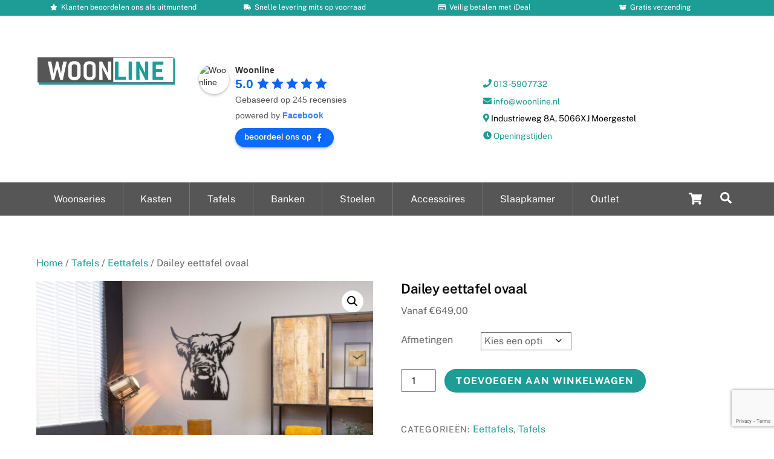

--- FILE ---
content_type: text/html; charset=UTF-8
request_url: https://woonline.nl/product/dailey-eetkamertafel-ovaal/
body_size: 27831
content:
<!DOCTYPE html>
<html lang="nl-NL">
<head>
        <meta charset="UTF-8">
        <meta name="viewport" content="width=device-width, initial-scale=1, minimum-scale=1">
        <style id="tb_inline_styles" data-no-optimize="1">.tb_animation_on{overflow-x:hidden}.themify_builder .wow{visibility:hidden;animation-fill-mode:both}[data-tf-animation]{will-change:transform,opacity,visibility}.themify_builder .tf_lax_done{transition-duration:.8s;transition-timing-function:cubic-bezier(.165,.84,.44,1)}[data-sticky-active].tb_sticky_scroll_active{z-index:1}[data-sticky-active].tb_sticky_scroll_active .hide-on-stick{display:none}@media(min-width:1281px){.hide-desktop{width:0!important;height:0!important;padding:0!important;visibility:hidden!important;margin:0!important;display:table-column!important;background:0!important;content-visibility:hidden;overflow:hidden!important}}@media(min-width:769px) and (max-width:1280px){.hide-tablet_landscape{width:0!important;height:0!important;padding:0!important;visibility:hidden!important;margin:0!important;display:table-column!important;background:0!important;content-visibility:hidden;overflow:hidden!important}}@media(min-width:681px) and (max-width:768px){.hide-tablet{width:0!important;height:0!important;padding:0!important;visibility:hidden!important;margin:0!important;display:table-column!important;background:0!important;content-visibility:hidden;overflow:hidden!important}}@media(max-width:680px){.hide-mobile{width:0!important;height:0!important;padding:0!important;visibility:hidden!important;margin:0!important;display:table-column!important;background:0!important;content-visibility:hidden;overflow:hidden!important}}@media(max-width:768px){div.module-gallery-grid{--galn:var(--galt)}}@media(max-width:680px){
                .themify_map.tf_map_loaded{width:100%!important}
                .ui.builder_button,.ui.nav li a{padding:.525em 1.15em}
                .fullheight>.row_inner:not(.tb_col_count_1){min-height:0}
                div.module-gallery-grid{--galn:var(--galm);gap:8px}
            }</style><noscript><style>.themify_builder .wow,.wow .tf_lazy{visibility:visible!important}</style></noscript>            <style id="tf_lazy_style" data-no-optimize="1">
                .tf_svg_lazy{
                    content-visibility:auto;
                    background-size:100% 25%!important;
                    background-repeat:no-repeat!important;
                    background-position:0 0, 0 33.4%,0 66.6%,0 100%!important;
                    transition:filter .3s linear!important;
                    filter:blur(25px)!important;                    transform:translateZ(0)
                }
                .tf_svg_lazy_loaded{
                    filter:blur(0)!important
                }
                [data-lazy]:is(.module,.module_row:not(.tb_first)),.module[data-lazy] .ui,.module_row[data-lazy]:not(.tb_first):is(>.row_inner,.module_column[data-lazy],.module_subrow[data-lazy]){
                    background-image:none!important
                }
            </style>
            <noscript>
                <style>
                    .tf_svg_lazy{
                        display:none!important
                    }
                </style>
            </noscript>
                    <style id="tf_lazy_common" data-no-optimize="1">
                        img{
                max-width:100%;
                height:auto
            }
                                    :where(.tf_in_flx,.tf_flx){display:inline-flex;flex-wrap:wrap;place-items:center}
            .tf_fa,:is(em,i) tf-lottie{display:inline-block;vertical-align:middle}:is(em,i) tf-lottie{width:1.5em;height:1.5em}.tf_fa{width:1em;height:1em;stroke-width:0;stroke:currentColor;overflow:visible;fill:currentColor;pointer-events:none;text-rendering:optimizeSpeed;buffered-rendering:static}#tf_svg symbol{overflow:visible}:where(.tf_lazy){position:relative;visibility:visible;display:block;opacity:.3}.wow .tf_lazy:not(.tf_swiper-slide){visibility:hidden;opacity:1}div.tf_audio_lazy audio{visibility:hidden;height:0;display:inline}.mejs-container{visibility:visible}.tf_iframe_lazy{transition:opacity .3s ease-in-out;min-height:10px}:where(.tf_flx),.tf_swiper-wrapper{display:flex}.tf_swiper-slide{flex-shrink:0;opacity:0;width:100%;height:100%}.tf_swiper-wrapper>br,.tf_lazy.tf_swiper-wrapper .tf_lazy:after,.tf_lazy.tf_swiper-wrapper .tf_lazy:before{display:none}.tf_lazy:after,.tf_lazy:before{content:'';display:inline-block;position:absolute;width:10px!important;height:10px!important;margin:0 3px;top:50%!important;inset-inline:auto 50%!important;border-radius:100%;background-color:currentColor;visibility:visible;animation:tf-hrz-loader infinite .75s cubic-bezier(.2,.68,.18,1.08)}.tf_lazy:after{width:6px!important;height:6px!important;inset-inline:50% auto!important;margin-top:3px;animation-delay:-.4s}@keyframes tf-hrz-loader{0%,100%{transform:scale(1);opacity:1}50%{transform:scale(.1);opacity:.6}}.tf_lazy_lightbox{position:fixed;background:rgba(11,11,11,.8);color:#ccc;top:0;left:0;display:flex;align-items:center;justify-content:center;z-index:999}.tf_lazy_lightbox .tf_lazy:after,.tf_lazy_lightbox .tf_lazy:before{background:#fff}.tf_vd_lazy,tf-lottie{display:flex;flex-wrap:wrap}tf-lottie{aspect-ratio:1.777}.tf_w.tf_vd_lazy video{width:100%;height:auto;position:static;object-fit:cover}
        </style>
        <title>Dailey eettafel ovaal | Woonline</title>
<script type="text/template" id="tmpl-variation-template">
	<div class="woocommerce-variation-description">{{{ data.variation.variation_description }}}</div>
	<div class="woocommerce-variation-price">{{{ data.variation.price_html }}}</div>
	<div class="woocommerce-variation-availability">{{{ data.variation.availability_html }}}</div>
</script>
<script type="text/template" id="tmpl-unavailable-variation-template">
	<p role="alert">Dit product is niet beschikbaar. Kies een andere combinatie.</p>
</script>
<meta name='robots' content='max-image-preview:large' />
	<style>img:is([sizes="auto" i], [sizes^="auto," i]) { contain-intrinsic-size: 3000px 1500px }</style>
	<link rel="alternate" type="application/rss+xml" title="Woonline &raquo; feed" href="https://woonline.nl/feed/" />
<link rel="alternate" type="application/rss+xml" title="Woonline &raquo; reacties feed" href="https://woonline.nl/comments/feed/" />
<style id='global-styles-inline-css'>
:root{--wp--preset--aspect-ratio--square: 1;--wp--preset--aspect-ratio--4-3: 4/3;--wp--preset--aspect-ratio--3-4: 3/4;--wp--preset--aspect-ratio--3-2: 3/2;--wp--preset--aspect-ratio--2-3: 2/3;--wp--preset--aspect-ratio--16-9: 16/9;--wp--preset--aspect-ratio--9-16: 9/16;--wp--preset--color--black: #000000;--wp--preset--color--cyan-bluish-gray: #abb8c3;--wp--preset--color--white: #ffffff;--wp--preset--color--pale-pink: #f78da7;--wp--preset--color--vivid-red: #cf2e2e;--wp--preset--color--luminous-vivid-orange: #ff6900;--wp--preset--color--luminous-vivid-amber: #fcb900;--wp--preset--color--light-green-cyan: #7bdcb5;--wp--preset--color--vivid-green-cyan: #00d084;--wp--preset--color--pale-cyan-blue: #8ed1fc;--wp--preset--color--vivid-cyan-blue: #0693e3;--wp--preset--color--vivid-purple: #9b51e0;--wp--preset--gradient--vivid-cyan-blue-to-vivid-purple: linear-gradient(135deg,rgba(6,147,227,1) 0%,rgb(155,81,224) 100%);--wp--preset--gradient--light-green-cyan-to-vivid-green-cyan: linear-gradient(135deg,rgb(122,220,180) 0%,rgb(0,208,130) 100%);--wp--preset--gradient--luminous-vivid-amber-to-luminous-vivid-orange: linear-gradient(135deg,rgba(252,185,0,1) 0%,rgba(255,105,0,1) 100%);--wp--preset--gradient--luminous-vivid-orange-to-vivid-red: linear-gradient(135deg,rgba(255,105,0,1) 0%,rgb(207,46,46) 100%);--wp--preset--gradient--very-light-gray-to-cyan-bluish-gray: linear-gradient(135deg,rgb(238,238,238) 0%,rgb(169,184,195) 100%);--wp--preset--gradient--cool-to-warm-spectrum: linear-gradient(135deg,rgb(74,234,220) 0%,rgb(151,120,209) 20%,rgb(207,42,186) 40%,rgb(238,44,130) 60%,rgb(251,105,98) 80%,rgb(254,248,76) 100%);--wp--preset--gradient--blush-light-purple: linear-gradient(135deg,rgb(255,206,236) 0%,rgb(152,150,240) 100%);--wp--preset--gradient--blush-bordeaux: linear-gradient(135deg,rgb(254,205,165) 0%,rgb(254,45,45) 50%,rgb(107,0,62) 100%);--wp--preset--gradient--luminous-dusk: linear-gradient(135deg,rgb(255,203,112) 0%,rgb(199,81,192) 50%,rgb(65,88,208) 100%);--wp--preset--gradient--pale-ocean: linear-gradient(135deg,rgb(255,245,203) 0%,rgb(182,227,212) 50%,rgb(51,167,181) 100%);--wp--preset--gradient--electric-grass: linear-gradient(135deg,rgb(202,248,128) 0%,rgb(113,206,126) 100%);--wp--preset--gradient--midnight: linear-gradient(135deg,rgb(2,3,129) 0%,rgb(40,116,252) 100%);--wp--preset--font-size--small: 13px;--wp--preset--font-size--medium: clamp(14px, 0.875rem + ((1vw - 3.2px) * 0.469), 20px);--wp--preset--font-size--large: clamp(22.041px, 1.378rem + ((1vw - 3.2px) * 1.091), 36px);--wp--preset--font-size--x-large: clamp(25.014px, 1.563rem + ((1vw - 3.2px) * 1.327), 42px);--wp--preset--font-family--system-font: -apple-system,BlinkMacSystemFont,"Segoe UI",Roboto,Oxygen-Sans,Ubuntu,Cantarell,"Helvetica Neue",sans-serif;--wp--preset--spacing--20: 0.44rem;--wp--preset--spacing--30: 0.67rem;--wp--preset--spacing--40: 1rem;--wp--preset--spacing--50: 1.5rem;--wp--preset--spacing--60: 2.25rem;--wp--preset--spacing--70: 3.38rem;--wp--preset--spacing--80: 5.06rem;--wp--preset--shadow--natural: 6px 6px 9px rgba(0, 0, 0, 0.2);--wp--preset--shadow--deep: 12px 12px 50px rgba(0, 0, 0, 0.4);--wp--preset--shadow--sharp: 6px 6px 0px rgba(0, 0, 0, 0.2);--wp--preset--shadow--outlined: 6px 6px 0px -3px rgba(255, 255, 255, 1), 6px 6px rgba(0, 0, 0, 1);--wp--preset--shadow--crisp: 6px 6px 0px rgba(0, 0, 0, 1);}:where(body) { margin: 0; }.wp-site-blocks > .alignleft { float: left; margin-right: 2em; }.wp-site-blocks > .alignright { float: right; margin-left: 2em; }.wp-site-blocks > .aligncenter { justify-content: center; margin-left: auto; margin-right: auto; }:where(.wp-site-blocks) > * { margin-block-start: 24px; margin-block-end: 0; }:where(.wp-site-blocks) > :first-child { margin-block-start: 0; }:where(.wp-site-blocks) > :last-child { margin-block-end: 0; }:root { --wp--style--block-gap: 24px; }:root :where(.is-layout-flow) > :first-child{margin-block-start: 0;}:root :where(.is-layout-flow) > :last-child{margin-block-end: 0;}:root :where(.is-layout-flow) > *{margin-block-start: 24px;margin-block-end: 0;}:root :where(.is-layout-constrained) > :first-child{margin-block-start: 0;}:root :where(.is-layout-constrained) > :last-child{margin-block-end: 0;}:root :where(.is-layout-constrained) > *{margin-block-start: 24px;margin-block-end: 0;}:root :where(.is-layout-flex){gap: 24px;}:root :where(.is-layout-grid){gap: 24px;}.is-layout-flow > .alignleft{float: left;margin-inline-start: 0;margin-inline-end: 2em;}.is-layout-flow > .alignright{float: right;margin-inline-start: 2em;margin-inline-end: 0;}.is-layout-flow > .aligncenter{margin-left: auto !important;margin-right: auto !important;}.is-layout-constrained > .alignleft{float: left;margin-inline-start: 0;margin-inline-end: 2em;}.is-layout-constrained > .alignright{float: right;margin-inline-start: 2em;margin-inline-end: 0;}.is-layout-constrained > .aligncenter{margin-left: auto !important;margin-right: auto !important;}.is-layout-constrained > :where(:not(.alignleft):not(.alignright):not(.alignfull)){margin-left: auto !important;margin-right: auto !important;}body .is-layout-flex{display: flex;}.is-layout-flex{flex-wrap: wrap;align-items: center;}.is-layout-flex > :is(*, div){margin: 0;}body .is-layout-grid{display: grid;}.is-layout-grid > :is(*, div){margin: 0;}body{font-family: var(--wp--preset--font-family--system-font);font-size: var(--wp--preset--font-size--medium);line-height: 1.6;padding-top: 0px;padding-right: 0px;padding-bottom: 0px;padding-left: 0px;}a:where(:not(.wp-element-button)){text-decoration: underline;}:root :where(.wp-element-button, .wp-block-button__link){background-color: #32373c;border-width: 0;color: #fff;font-family: inherit;font-size: inherit;line-height: inherit;padding: calc(0.667em + 2px) calc(1.333em + 2px);text-decoration: none;}.has-black-color{color: var(--wp--preset--color--black) !important;}.has-cyan-bluish-gray-color{color: var(--wp--preset--color--cyan-bluish-gray) !important;}.has-white-color{color: var(--wp--preset--color--white) !important;}.has-pale-pink-color{color: var(--wp--preset--color--pale-pink) !important;}.has-vivid-red-color{color: var(--wp--preset--color--vivid-red) !important;}.has-luminous-vivid-orange-color{color: var(--wp--preset--color--luminous-vivid-orange) !important;}.has-luminous-vivid-amber-color{color: var(--wp--preset--color--luminous-vivid-amber) !important;}.has-light-green-cyan-color{color: var(--wp--preset--color--light-green-cyan) !important;}.has-vivid-green-cyan-color{color: var(--wp--preset--color--vivid-green-cyan) !important;}.has-pale-cyan-blue-color{color: var(--wp--preset--color--pale-cyan-blue) !important;}.has-vivid-cyan-blue-color{color: var(--wp--preset--color--vivid-cyan-blue) !important;}.has-vivid-purple-color{color: var(--wp--preset--color--vivid-purple) !important;}.has-black-background-color{background-color: var(--wp--preset--color--black) !important;}.has-cyan-bluish-gray-background-color{background-color: var(--wp--preset--color--cyan-bluish-gray) !important;}.has-white-background-color{background-color: var(--wp--preset--color--white) !important;}.has-pale-pink-background-color{background-color: var(--wp--preset--color--pale-pink) !important;}.has-vivid-red-background-color{background-color: var(--wp--preset--color--vivid-red) !important;}.has-luminous-vivid-orange-background-color{background-color: var(--wp--preset--color--luminous-vivid-orange) !important;}.has-luminous-vivid-amber-background-color{background-color: var(--wp--preset--color--luminous-vivid-amber) !important;}.has-light-green-cyan-background-color{background-color: var(--wp--preset--color--light-green-cyan) !important;}.has-vivid-green-cyan-background-color{background-color: var(--wp--preset--color--vivid-green-cyan) !important;}.has-pale-cyan-blue-background-color{background-color: var(--wp--preset--color--pale-cyan-blue) !important;}.has-vivid-cyan-blue-background-color{background-color: var(--wp--preset--color--vivid-cyan-blue) !important;}.has-vivid-purple-background-color{background-color: var(--wp--preset--color--vivid-purple) !important;}.has-black-border-color{border-color: var(--wp--preset--color--black) !important;}.has-cyan-bluish-gray-border-color{border-color: var(--wp--preset--color--cyan-bluish-gray) !important;}.has-white-border-color{border-color: var(--wp--preset--color--white) !important;}.has-pale-pink-border-color{border-color: var(--wp--preset--color--pale-pink) !important;}.has-vivid-red-border-color{border-color: var(--wp--preset--color--vivid-red) !important;}.has-luminous-vivid-orange-border-color{border-color: var(--wp--preset--color--luminous-vivid-orange) !important;}.has-luminous-vivid-amber-border-color{border-color: var(--wp--preset--color--luminous-vivid-amber) !important;}.has-light-green-cyan-border-color{border-color: var(--wp--preset--color--light-green-cyan) !important;}.has-vivid-green-cyan-border-color{border-color: var(--wp--preset--color--vivid-green-cyan) !important;}.has-pale-cyan-blue-border-color{border-color: var(--wp--preset--color--pale-cyan-blue) !important;}.has-vivid-cyan-blue-border-color{border-color: var(--wp--preset--color--vivid-cyan-blue) !important;}.has-vivid-purple-border-color{border-color: var(--wp--preset--color--vivid-purple) !important;}.has-vivid-cyan-blue-to-vivid-purple-gradient-background{background: var(--wp--preset--gradient--vivid-cyan-blue-to-vivid-purple) !important;}.has-light-green-cyan-to-vivid-green-cyan-gradient-background{background: var(--wp--preset--gradient--light-green-cyan-to-vivid-green-cyan) !important;}.has-luminous-vivid-amber-to-luminous-vivid-orange-gradient-background{background: var(--wp--preset--gradient--luminous-vivid-amber-to-luminous-vivid-orange) !important;}.has-luminous-vivid-orange-to-vivid-red-gradient-background{background: var(--wp--preset--gradient--luminous-vivid-orange-to-vivid-red) !important;}.has-very-light-gray-to-cyan-bluish-gray-gradient-background{background: var(--wp--preset--gradient--very-light-gray-to-cyan-bluish-gray) !important;}.has-cool-to-warm-spectrum-gradient-background{background: var(--wp--preset--gradient--cool-to-warm-spectrum) !important;}.has-blush-light-purple-gradient-background{background: var(--wp--preset--gradient--blush-light-purple) !important;}.has-blush-bordeaux-gradient-background{background: var(--wp--preset--gradient--blush-bordeaux) !important;}.has-luminous-dusk-gradient-background{background: var(--wp--preset--gradient--luminous-dusk) !important;}.has-pale-ocean-gradient-background{background: var(--wp--preset--gradient--pale-ocean) !important;}.has-electric-grass-gradient-background{background: var(--wp--preset--gradient--electric-grass) !important;}.has-midnight-gradient-background{background: var(--wp--preset--gradient--midnight) !important;}.has-small-font-size{font-size: var(--wp--preset--font-size--small) !important;}.has-medium-font-size{font-size: var(--wp--preset--font-size--medium) !important;}.has-large-font-size{font-size: var(--wp--preset--font-size--large) !important;}.has-x-large-font-size{font-size: var(--wp--preset--font-size--x-large) !important;}.has-system-font-font-family{font-family: var(--wp--preset--font-family--system-font) !important;}
:root :where(.wp-block-pullquote){font-size: clamp(0.984em, 0.984rem + ((1vw - 0.2em) * 0.645), 1.5em);line-height: 1.6;}
</style>
<link rel="preload" href="https://woonline.nl/wp-content/plugins/announcement-bar/css/style.css?ver=2.2.3" as="style"><link rel='stylesheet' id='announcement-bar-style-css' href='https://woonline.nl/wp-content/plugins/announcement-bar/css/style.css?ver=2.2.3' media='all' />
<link rel="preload" href="https://woonline.nl/wp-content/plugins/contact-form-7/includes/css/styles.css?ver=6.1.2" as="style"><link rel='stylesheet' id='contact-form-7-css' href='https://woonline.nl/wp-content/plugins/contact-form-7/includes/css/styles.css?ver=6.1.2' media='all' />
<style id='woocommerce-inline-inline-css'>
.woocommerce form .form-row .required { visibility: visible; }
</style>
<link rel="preload" href="https://woonline.nl/wp-content/plugins/fb-reviews-widget/assets/css/public-main.css?ver=2.4" as="style"><link rel='stylesheet' id='trustreviews-public-main-css-css' href='https://woonline.nl/wp-content/plugins/fb-reviews-widget/assets/css/public-main.css?ver=2.4' media='all' />
<link rel="preload" href="https://woonline.nl/wp-content/plugins/simply-schedule-appointments/assets/css/upcoming-appointments.css?ver=1.6.9.2" as="style"><link rel='stylesheet' id='ssa-upcoming-appointments-card-style-css' href='https://woonline.nl/wp-content/plugins/simply-schedule-appointments/assets/css/upcoming-appointments.css?ver=1.6.9.2' media='all' />
<link rel="preload" href="https://woonline.nl/wp-content/plugins/simply-schedule-appointments/assets/css/ssa-styles.css?ver=1.6.9.2" as="style"><link rel='stylesheet' id='ssa-styles-css' href='https://woonline.nl/wp-content/plugins/simply-schedule-appointments/assets/css/ssa-styles.css?ver=1.6.9.2' media='all' />
<link rel="preload" href="https://woonline.nl/wp-content/plugins/woocommerce/assets/css/brands.css?ver=10.3.3" as="style"><link rel='stylesheet' id='brands-styles-css' href='https://woonline.nl/wp-content/plugins/woocommerce/assets/css/brands.css?ver=10.3.3' media='all' />
<link rel="preload" href="https://woonline.nl/wp-content/plugins/add-to-any/addtoany.min.css?ver=1.16" as="style"><link rel='stylesheet' id='addtoany-css' href='https://woonline.nl/wp-content/plugins/add-to-any/addtoany.min.css?ver=1.16' media='all' />
<script src="https://woonline.nl/wp-includes/js/jquery/jquery.min.js?ver=3.7.1" id="jquery-core-js"></script>
<script src="https://woonline.nl/wp-includes/js/jquery/jquery-migrate.min.js?ver=3.4.1" id="jquery-migrate-js"></script>
<script id="addtoany-core-js-before">
window.a2a_config=window.a2a_config||{};a2a_config.callbacks=[];a2a_config.overlays=[];a2a_config.templates={};a2a_localize = {
	Share: "Delen",
	Save: "Opslaan",
	Subscribe: "Inschrijven",
	Email: "E-mail",
	Bookmark: "Bookmark",
	ShowAll: "Alles weergeven",
	ShowLess: "Niet alles weergeven",
	FindServices: "Vind dienst(en)",
	FindAnyServiceToAddTo: "Vind direct een dienst om aan toe te voegen",
	PoweredBy: "Mede mogelijk gemaakt door",
	ShareViaEmail: "Delen per e-mail",
	SubscribeViaEmail: "Abonneren via e-mail",
	BookmarkInYourBrowser: "Bookmark in je browser",
	BookmarkInstructions: "Druk op Ctrl+D of \u2318+D om deze pagina te bookmarken",
	AddToYourFavorites: "Voeg aan je favorieten toe",
	SendFromWebOrProgram: "Stuur vanuit elk e-mailadres of e-mail programma",
	EmailProgram: "E-mail programma",
	More: "Meer&#8230;",
	ThanksForSharing: "Bedankt voor het delen!",
	ThanksForFollowing: "Dank voor het volgen!"
};
</script>
<script defer src="https://static.addtoany.com/menu/page.js" id="addtoany-core-js"></script>
<script defer src="https://woonline.nl/wp-content/plugins/add-to-any/addtoany.min.js?ver=1.1" id="addtoany-jquery-js"></script>
<script src="https://woonline.nl/wp-content/plugins/woocommerce/assets/js/zoom/jquery.zoom.min.js?ver=1.7.21-wc.10.3.3" id="wc-zoom-js" defer data-wp-strategy="defer"></script>
<script src="https://woonline.nl/wp-content/plugins/woocommerce/assets/js/flexslider/jquery.flexslider.min.js?ver=2.7.2-wc.10.3.3" id="wc-flexslider-js" defer data-wp-strategy="defer"></script>
<script src="https://woonline.nl/wp-content/plugins/woocommerce/assets/js/photoswipe/photoswipe.min.js?ver=4.1.1-wc.10.3.3" id="wc-photoswipe-js" defer data-wp-strategy="defer"></script>
<script src="https://woonline.nl/wp-content/plugins/woocommerce/assets/js/photoswipe/photoswipe-ui-default.min.js?ver=4.1.1-wc.10.3.3" id="wc-photoswipe-ui-default-js" defer data-wp-strategy="defer"></script>
<script src="https://woonline.nl/wp-content/plugins/woocommerce/assets/js/frontend/single-product.min.js?ver=10.3.3" id="wc-single-product-js" defer data-wp-strategy="defer"></script>
<script defer="defer" src="https://woonline.nl/wp-content/plugins/fb-reviews-widget/assets/js/public-main.js?ver=2.4" id="trustreviews-public-main-js-js"></script>
<script src="https://woonline.nl/wp-content/plugins/woocommerce/assets/js/jquery-blockui/jquery.blockUI.min.js?ver=2.7.0-wc.10.3.3" id="wc-jquery-blockui-js" defer data-wp-strategy="defer"></script>
<link rel="https://api.w.org/" href="https://woonline.nl/wp-json/" /><link rel="alternate" title="JSON" type="application/json" href="https://woonline.nl/wp-json/wp/v2/product/12261" /><link rel="EditURI" type="application/rsd+xml" title="RSD" href="https://woonline.nl/xmlrpc.php?rsd" />
<meta name="generator" content="WordPress 6.8.3" />
<meta name="generator" content="WooCommerce 10.3.3" />
<link rel='shortlink' href='https://woonline.nl/?p=12261' />
<link rel="alternate" title="oEmbed (JSON)" type="application/json+oembed" href="https://woonline.nl/wp-json/oembed/1.0/embed?url=https%3A%2F%2Fwoonline.nl%2Fproduct%2Fdailey-eetkamertafel-ovaal%2F" />
<link rel="alternate" title="oEmbed (XML)" type="text/xml+oembed" href="https://woonline.nl/wp-json/oembed/1.0/embed?url=https%3A%2F%2Fwoonline.nl%2Fproduct%2Fdailey-eetkamertafel-ovaal%2F&#038;format=xml" />

	<style>
	@keyframes themifyAnimatedBG{
		0%{background-color:#33baab}100%{background-color:#e33b9e}50%{background-color:#4961d7}33.3%{background-color:#2ea85c}25%{background-color:#2bb8ed}20%{background-color:#dd5135}
	}
	.module_row.animated-bg{
		animation:themifyAnimatedBG 30000ms infinite alternate
	}
	</style>
		<noscript><style>.woocommerce-product-gallery{ opacity: 1 !important; }</style></noscript>
	<style>.recentcomments a{display:inline !important;padding:0 !important;margin:0 !important;}</style><!-- SEO meta tags powered by SmartCrawl https://wpmudev.com/project/smartcrawl-wordpress-seo/ -->
<link rel="canonical" href="https://woonline.nl/product/dailey-eetkamertafel-ovaal/" />
<meta name="description" content="Ovale eettafel Dailey is uitgevoerd in het massief mangohout met een matrixpoot. De tafel is voorzien van zwart metalen matrix poot. De combinatie van het d ..." />
<script type="application/ld+json">{"@context":"https:\/\/schema.org","@graph":[{"@type":"Organization","@id":"https:\/\/woonline.nl\/#schema-publishing-organization","url":"https:\/\/woonline.nl","name":"Woonline"},{"@type":"WebSite","@id":"https:\/\/woonline.nl\/#schema-website","url":"https:\/\/woonline.nl","name":"Woonline","encoding":"UTF-8","potentialAction":{"@type":"SearchAction","target":"https:\/\/woonline.nl\/search\/{search_term_string}\/","query-input":"required name=search_term_string"}},{"@type":"BreadcrumbList","@id":"https:\/\/woonline.nl\/product\/dailey-eetkamertafel-ovaal?page&product=dailey-eetkamertafel-ovaal&post_type=product&name=dailey-eetkamertafel-ovaal\/#breadcrumb","itemListElement":[{"@type":"ListItem","position":1,"name":"Home","item":"https:\/\/woonline.nl"},{"@type":"ListItem","position":2,"name":"Winkel","item":"https:\/\/woonline.nl\/winkel\/"},{"@type":"ListItem","position":3,"name":"Dailey eettafel ovaal"}]},{"@type":"Person","@id":"https:\/\/woonline.nl\/author\/woonline\/#schema-author","name":"Niels Huijbregts","url":"https:\/\/woonline.nl\/author\/woonline\/"}]}</script>
<meta name="twitter:card" content="summary_large_image" />
<meta name="twitter:title" content="Dailey eettafel ovaal | Woonline" />
<meta name="twitter:description" content="Ovale eettafel Dailey is uitgevoerd in het massief mangohout met een matrixpoot. De tafel is voorzien van zwart metalen matrix poot. De combinatie van het d ..." />
<meta name="twitter:image" content="https://woonline.nl/wp-content/uploads/2022/03/Eetkamertafel-Dailey-sfeer.jpg" />
<!-- /SEO -->
			<script  type="text/javascript">
				!function(f,b,e,v,n,t,s){if(f.fbq)return;n=f.fbq=function(){n.callMethod?
					n.callMethod.apply(n,arguments):n.queue.push(arguments)};if(!f._fbq)f._fbq=n;
					n.push=n;n.loaded=!0;n.version='2.0';n.queue=[];t=b.createElement(e);t.async=!0;
					t.src=v;s=b.getElementsByTagName(e)[0];s.parentNode.insertBefore(t,s)}(window,
					document,'script','https://connect.facebook.net/en_US/fbevents.js');
			</script>
			<!-- WooCommerce Facebook Integration Begin -->
			<script  type="text/javascript">

				fbq('init', '2751139041771299', {}, {
    "agent": "woocommerce_0-10.3.3-3.5.12"
});

				document.addEventListener( 'DOMContentLoaded', function() {
					// Insert placeholder for events injected when a product is added to the cart through AJAX.
					document.body.insertAdjacentHTML( 'beforeend', '<div class=\"wc-facebook-pixel-event-placeholder\"></div>' );
				}, false );

			</script>
			<!-- WooCommerce Facebook Integration End -->
			<!-- hook content: wp_head --><!-- Google Tag Manager -->
<script>(function(w,d,s,l,i){w[l]=w[l]||[];w[l].push({'gtm.start':
new Date().getTime(),event:'gtm.js'});var f=d.getElementsByTagName(s)[0],
j=d.createElement(s),dl=l!='dataLayer'?'&l='+l:'';j.async=true;j.src=
'https://www.googletagmanager.com/gtm.js?id='+i+dl;f.parentNode.insertBefore(j,f);
})(window,document,'script','dataLayer','GTM-K9KNZ29');</script>
<!-- End Google Tag Manager -->
<meta name="facebook-domain-verification" content="bfq5jsg5jak3ovf4yjh05e7cy1kfnu" /><!-- /hook content: wp_head --><link rel="icon" href="https://woonline.nl/wp-content/uploads/2018/03/cropped-favicon-1-32x32.png" sizes="32x32" />
<link rel="icon" href="https://woonline.nl/wp-content/uploads/2018/03/cropped-favicon-1-192x192.png" sizes="192x192" />
<link rel="apple-touch-icon" href="https://woonline.nl/wp-content/uploads/2018/03/cropped-favicon-1-180x180.png" />
<meta name="msapplication-TileImage" content="https://woonline.nl/wp-content/uploads/2018/03/cropped-favicon-1-270x270.png" />
<link rel="prefetch" href="https://woonline.nl/wp-content/themes/themify-ultra/js/themify-script.js?ver=8.0.6" as="script" fetchpriority="low"><link rel="prefetch" href="https://woonline.nl/wp-content/themes/themify-ultra/themify/js/modules/themify-sidemenu.js?ver=8.1.8" as="script" fetchpriority="low"><link rel="prefetch" href="https://woonline.nl/wp-content/themes/themify-ultra/js/modules/wc.js?ver=8.0.6" as="script" fetchpriority="low"><link rel="preload" href="https://woonline.nl/wp-content/themes/themify-ultra/themify/themify-builder/js/themify-builder-script.js?ver=8.1.8" as="script" fetchpriority="low"><link rel="preload" href="https://woonline.nl/wp-content/uploads/2018/03/woonline_D-1.png" as="image"><style id="tf_gf_fonts_style">@font-face{font-family:'EB Garamond';font-style:italic;font-display:swap;src:url(https://fonts.gstatic.com/s/ebgaramond/v31/SlGFmQSNjdsmc35JDF1K5GRwUjcdlttVFm-rI7e8QL9wU6ingQ.woff2) format('woff2');unicode-range:U+0460-052F,U+1C80-1C8A,U+20B4,U+2DE0-2DFF,U+A640-A69F,U+FE2E-FE2F;}@font-face{font-family:'EB Garamond';font-style:italic;font-display:swap;src:url(https://fonts.gstatic.com/s/ebgaramond/v31/SlGFmQSNjdsmc35JDF1K5GRwUjcdlttVFm-rI7e8QL95U6ingQ.woff2) format('woff2');unicode-range:U+0301,U+0400-045F,U+0490-0491,U+04B0-04B1,U+2116;}@font-face{font-family:'EB Garamond';font-style:italic;font-display:swap;src:url(https://fonts.gstatic.com/s/ebgaramond/v31/SlGFmQSNjdsmc35JDF1K5GRwUjcdlttVFm-rI7e8QL9xU6ingQ.woff2) format('woff2');unicode-range:U+1F00-1FFF;}@font-face{font-family:'EB Garamond';font-style:italic;font-display:swap;src:url(https://fonts.gstatic.com/s/ebgaramond/v31/SlGFmQSNjdsmc35JDF1K5GRwUjcdlttVFm-rI7e8QL9-U6ingQ.woff2) format('woff2');unicode-range:U+0370-0377,U+037A-037F,U+0384-038A,U+038C,U+038E-03A1,U+03A3-03FF;}@font-face{font-family:'EB Garamond';font-style:italic;font-display:swap;src:url(https://fonts.gstatic.com/s/ebgaramond/v31/SlGFmQSNjdsmc35JDF1K5GRwUjcdlttVFm-rI7e8QL9yU6ingQ.woff2) format('woff2');unicode-range:U+0102-0103,U+0110-0111,U+0128-0129,U+0168-0169,U+01A0-01A1,U+01AF-01B0,U+0300-0301,U+0303-0304,U+0308-0309,U+0323,U+0329,U+1EA0-1EF9,U+20AB;}@font-face{font-family:'EB Garamond';font-style:italic;font-display:swap;src:url(https://fonts.gstatic.com/s/ebgaramond/v31/SlGFmQSNjdsmc35JDF1K5GRwUjcdlttVFm-rI7e8QL9zU6ingQ.woff2) format('woff2');unicode-range:U+0100-02BA,U+02BD-02C5,U+02C7-02CC,U+02CE-02D7,U+02DD-02FF,U+0304,U+0308,U+0329,U+1D00-1DBF,U+1E00-1E9F,U+1EF2-1EFF,U+2020,U+20A0-20AB,U+20AD-20C0,U+2113,U+2C60-2C7F,U+A720-A7FF;}@font-face{font-family:'EB Garamond';font-style:italic;font-display:swap;src:url(https://fonts.gstatic.com/s/ebgaramond/v31/SlGFmQSNjdsmc35JDF1K5GRwUjcdlttVFm-rI7e8QL99U6g.woff2) format('woff2');unicode-range:U+0000-00FF,U+0131,U+0152-0153,U+02BB-02BC,U+02C6,U+02DA,U+02DC,U+0304,U+0308,U+0329,U+2000-206F,U+20AC,U+2122,U+2191,U+2193,U+2212,U+2215,U+FEFF,U+FFFD;}@font-face{font-family:'EB Garamond';font-display:swap;src:url(https://fonts.gstatic.com/s/ebgaramond/v31/SlGDmQSNjdsmc35JDF1K5E55YMjF_7DPuGi-6_RkCY9_S6w.woff2) format('woff2');unicode-range:U+0460-052F,U+1C80-1C8A,U+20B4,U+2DE0-2DFF,U+A640-A69F,U+FE2E-FE2F;}@font-face{font-family:'EB Garamond';font-display:swap;src:url(https://fonts.gstatic.com/s/ebgaramond/v31/SlGDmQSNjdsmc35JDF1K5E55YMjF_7DPuGi-6_RkAI9_S6w.woff2) format('woff2');unicode-range:U+0301,U+0400-045F,U+0490-0491,U+04B0-04B1,U+2116;}@font-face{font-family:'EB Garamond';font-display:swap;src:url(https://fonts.gstatic.com/s/ebgaramond/v31/SlGDmQSNjdsmc35JDF1K5E55YMjF_7DPuGi-6_RkCI9_S6w.woff2) format('woff2');unicode-range:U+1F00-1FFF;}@font-face{font-family:'EB Garamond';font-display:swap;src:url(https://fonts.gstatic.com/s/ebgaramond/v31/SlGDmQSNjdsmc35JDF1K5E55YMjF_7DPuGi-6_RkB49_S6w.woff2) format('woff2');unicode-range:U+0370-0377,U+037A-037F,U+0384-038A,U+038C,U+038E-03A1,U+03A3-03FF;}@font-face{font-family:'EB Garamond';font-display:swap;src:url(https://fonts.gstatic.com/s/ebgaramond/v31/SlGDmQSNjdsmc35JDF1K5E55YMjF_7DPuGi-6_RkC49_S6w.woff2) format('woff2');unicode-range:U+0102-0103,U+0110-0111,U+0128-0129,U+0168-0169,U+01A0-01A1,U+01AF-01B0,U+0300-0301,U+0303-0304,U+0308-0309,U+0323,U+0329,U+1EA0-1EF9,U+20AB;}@font-face{font-family:'EB Garamond';font-display:swap;src:url(https://fonts.gstatic.com/s/ebgaramond/v31/SlGDmQSNjdsmc35JDF1K5E55YMjF_7DPuGi-6_RkCo9_S6w.woff2) format('woff2');unicode-range:U+0100-02BA,U+02BD-02C5,U+02C7-02CC,U+02CE-02D7,U+02DD-02FF,U+0304,U+0308,U+0329,U+1D00-1DBF,U+1E00-1E9F,U+1EF2-1EFF,U+2020,U+20A0-20AB,U+20AD-20C0,U+2113,U+2C60-2C7F,U+A720-A7FF;}@font-face{font-family:'EB Garamond';font-display:swap;src:url(https://fonts.gstatic.com/s/ebgaramond/v31/SlGDmQSNjdsmc35JDF1K5E55YMjF_7DPuGi-6_RkBI9_.woff2) format('woff2');unicode-range:U+0000-00FF,U+0131,U+0152-0153,U+02BB-02BC,U+02C6,U+02DA,U+02DC,U+0304,U+0308,U+0329,U+2000-206F,U+20AC,U+2122,U+2191,U+2193,U+2212,U+2215,U+FEFF,U+FFFD;}@font-face{font-family:'Kaushan Script';font-display:swap;src:url(https://fonts.gstatic.com/s/kaushanscript/v18/vm8vdRfvXFLG3OLnsO15WYS5DG72wNJHMw.woff2) format('woff2');unicode-range:U+0100-02BA,U+02BD-02C5,U+02C7-02CC,U+02CE-02D7,U+02DD-02FF,U+0304,U+0308,U+0329,U+1D00-1DBF,U+1E00-1E9F,U+1EF2-1EFF,U+2020,U+20A0-20AB,U+20AD-20C0,U+2113,U+2C60-2C7F,U+A720-A7FF;}@font-face{font-family:'Kaushan Script';font-display:swap;src:url(https://fonts.gstatic.com/s/kaushanscript/v18/vm8vdRfvXFLG3OLnsO15WYS5DG74wNI.woff2) format('woff2');unicode-range:U+0000-00FF,U+0131,U+0152-0153,U+02BB-02BC,U+02C6,U+02DA,U+02DC,U+0304,U+0308,U+0329,U+2000-206F,U+20AC,U+2122,U+2191,U+2193,U+2212,U+2215,U+FEFF,U+FFFD;}@font-face{font-family:'Oswald';font-display:swap;src:url(https://fonts.gstatic.com/s/oswald/v56/TK3_WkUHHAIjg75cFRf3bXL8LICs1_FvsUtiZTaR.woff2) format('woff2');unicode-range:U+0460-052F,U+1C80-1C8A,U+20B4,U+2DE0-2DFF,U+A640-A69F,U+FE2E-FE2F;}@font-face{font-family:'Oswald';font-display:swap;src:url(https://fonts.gstatic.com/s/oswald/v56/TK3_WkUHHAIjg75cFRf3bXL8LICs1_FvsUJiZTaR.woff2) format('woff2');unicode-range:U+0301,U+0400-045F,U+0490-0491,U+04B0-04B1,U+2116;}@font-face{font-family:'Oswald';font-display:swap;src:url(https://fonts.gstatic.com/s/oswald/v56/TK3_WkUHHAIjg75cFRf3bXL8LICs1_FvsUliZTaR.woff2) format('woff2');unicode-range:U+0102-0103,U+0110-0111,U+0128-0129,U+0168-0169,U+01A0-01A1,U+01AF-01B0,U+0300-0301,U+0303-0304,U+0308-0309,U+0323,U+0329,U+1EA0-1EF9,U+20AB;}@font-face{font-family:'Oswald';font-display:swap;src:url(https://fonts.gstatic.com/s/oswald/v56/TK3_WkUHHAIjg75cFRf3bXL8LICs1_FvsUhiZTaR.woff2) format('woff2');unicode-range:U+0100-02BA,U+02BD-02C5,U+02C7-02CC,U+02CE-02D7,U+02DD-02FF,U+0304,U+0308,U+0329,U+1D00-1DBF,U+1E00-1E9F,U+1EF2-1EFF,U+2020,U+20A0-20AB,U+20AD-20C0,U+2113,U+2C60-2C7F,U+A720-A7FF;}@font-face{font-family:'Oswald';font-display:swap;src:url(https://fonts.gstatic.com/s/oswald/v56/TK3_WkUHHAIjg75cFRf3bXL8LICs1_FvsUZiZQ.woff2) format('woff2');unicode-range:U+0000-00FF,U+0131,U+0152-0153,U+02BB-02BC,U+02C6,U+02DA,U+02DC,U+0304,U+0308,U+0329,U+2000-206F,U+20AC,U+2122,U+2191,U+2193,U+2212,U+2215,U+FEFF,U+FFFD;}@font-face{font-family:'Public Sans';font-style:italic;font-display:swap;src:url(https://fonts.gstatic.com/s/publicsans/v20/ijwTs572Xtc6ZYQws9YVwnNDTJPax9k0.woff2) format('woff2');unicode-range:U+0102-0103,U+0110-0111,U+0128-0129,U+0168-0169,U+01A0-01A1,U+01AF-01B0,U+0300-0301,U+0303-0304,U+0308-0309,U+0323,U+0329,U+1EA0-1EF9,U+20AB;}@font-face{font-family:'Public Sans';font-style:italic;font-display:swap;src:url(https://fonts.gstatic.com/s/publicsans/v20/ijwTs572Xtc6ZYQws9YVwnNDTJLax9k0.woff2) format('woff2');unicode-range:U+0100-02BA,U+02BD-02C5,U+02C7-02CC,U+02CE-02D7,U+02DD-02FF,U+0304,U+0308,U+0329,U+1D00-1DBF,U+1E00-1E9F,U+1EF2-1EFF,U+2020,U+20A0-20AB,U+20AD-20C0,U+2113,U+2C60-2C7F,U+A720-A7FF;}@font-face{font-family:'Public Sans';font-style:italic;font-display:swap;src:url(https://fonts.gstatic.com/s/publicsans/v20/ijwTs572Xtc6ZYQws9YVwnNDTJzaxw.woff2) format('woff2');unicode-range:U+0000-00FF,U+0131,U+0152-0153,U+02BB-02BC,U+02C6,U+02DA,U+02DC,U+0304,U+0308,U+0329,U+2000-206F,U+20AC,U+2122,U+2191,U+2193,U+2212,U+2215,U+FEFF,U+FFFD;}@font-face{font-family:'Public Sans';font-style:italic;font-weight:600;font-display:swap;src:url(https://fonts.gstatic.com/s/publicsans/v20/ijwTs572Xtc6ZYQws9YVwnNDTJPax9k0.woff2) format('woff2');unicode-range:U+0102-0103,U+0110-0111,U+0128-0129,U+0168-0169,U+01A0-01A1,U+01AF-01B0,U+0300-0301,U+0303-0304,U+0308-0309,U+0323,U+0329,U+1EA0-1EF9,U+20AB;}@font-face{font-family:'Public Sans';font-style:italic;font-weight:600;font-display:swap;src:url(https://fonts.gstatic.com/s/publicsans/v20/ijwTs572Xtc6ZYQws9YVwnNDTJLax9k0.woff2) format('woff2');unicode-range:U+0100-02BA,U+02BD-02C5,U+02C7-02CC,U+02CE-02D7,U+02DD-02FF,U+0304,U+0308,U+0329,U+1D00-1DBF,U+1E00-1E9F,U+1EF2-1EFF,U+2020,U+20A0-20AB,U+20AD-20C0,U+2113,U+2C60-2C7F,U+A720-A7FF;}@font-face{font-family:'Public Sans';font-style:italic;font-weight:600;font-display:swap;src:url(https://fonts.gstatic.com/s/publicsans/v20/ijwTs572Xtc6ZYQws9YVwnNDTJzaxw.woff2) format('woff2');unicode-range:U+0000-00FF,U+0131,U+0152-0153,U+02BB-02BC,U+02C6,U+02DA,U+02DC,U+0304,U+0308,U+0329,U+2000-206F,U+20AC,U+2122,U+2191,U+2193,U+2212,U+2215,U+FEFF,U+FFFD;}@font-face{font-family:'Public Sans';font-style:italic;font-weight:700;font-display:swap;src:url(https://fonts.gstatic.com/s/publicsans/v20/ijwTs572Xtc6ZYQws9YVwnNDTJPax9k0.woff2) format('woff2');unicode-range:U+0102-0103,U+0110-0111,U+0128-0129,U+0168-0169,U+01A0-01A1,U+01AF-01B0,U+0300-0301,U+0303-0304,U+0308-0309,U+0323,U+0329,U+1EA0-1EF9,U+20AB;}@font-face{font-family:'Public Sans';font-style:italic;font-weight:700;font-display:swap;src:url(https://fonts.gstatic.com/s/publicsans/v20/ijwTs572Xtc6ZYQws9YVwnNDTJLax9k0.woff2) format('woff2');unicode-range:U+0100-02BA,U+02BD-02C5,U+02C7-02CC,U+02CE-02D7,U+02DD-02FF,U+0304,U+0308,U+0329,U+1D00-1DBF,U+1E00-1E9F,U+1EF2-1EFF,U+2020,U+20A0-20AB,U+20AD-20C0,U+2113,U+2C60-2C7F,U+A720-A7FF;}@font-face{font-family:'Public Sans';font-style:italic;font-weight:700;font-display:swap;src:url(https://fonts.gstatic.com/s/publicsans/v20/ijwTs572Xtc6ZYQws9YVwnNDTJzaxw.woff2) format('woff2');unicode-range:U+0000-00FF,U+0131,U+0152-0153,U+02BB-02BC,U+02C6,U+02DA,U+02DC,U+0304,U+0308,U+0329,U+2000-206F,U+20AC,U+2122,U+2191,U+2193,U+2212,U+2215,U+FEFF,U+FFFD;}@font-face{font-family:'Public Sans';font-display:swap;src:url(https://fonts.gstatic.com/s/publicsans/v20/ijwRs572Xtc6ZYQws9YVwnNJfJ7Cww.woff2) format('woff2');unicode-range:U+0102-0103,U+0110-0111,U+0128-0129,U+0168-0169,U+01A0-01A1,U+01AF-01B0,U+0300-0301,U+0303-0304,U+0308-0309,U+0323,U+0329,U+1EA0-1EF9,U+20AB;}@font-face{font-family:'Public Sans';font-display:swap;src:url(https://fonts.gstatic.com/s/publicsans/v20/ijwRs572Xtc6ZYQws9YVwnNIfJ7Cww.woff2) format('woff2');unicode-range:U+0100-02BA,U+02BD-02C5,U+02C7-02CC,U+02CE-02D7,U+02DD-02FF,U+0304,U+0308,U+0329,U+1D00-1DBF,U+1E00-1E9F,U+1EF2-1EFF,U+2020,U+20A0-20AB,U+20AD-20C0,U+2113,U+2C60-2C7F,U+A720-A7FF;}@font-face{font-family:'Public Sans';font-display:swap;src:url(https://fonts.gstatic.com/s/publicsans/v20/ijwRs572Xtc6ZYQws9YVwnNGfJ4.woff2) format('woff2');unicode-range:U+0000-00FF,U+0131,U+0152-0153,U+02BB-02BC,U+02C6,U+02DA,U+02DC,U+0304,U+0308,U+0329,U+2000-206F,U+20AC,U+2122,U+2191,U+2193,U+2212,U+2215,U+FEFF,U+FFFD;}@font-face{font-family:'Public Sans';font-weight:600;font-display:swap;src:url(https://fonts.gstatic.com/s/publicsans/v20/ijwRs572Xtc6ZYQws9YVwnNJfJ7Cww.woff2) format('woff2');unicode-range:U+0102-0103,U+0110-0111,U+0128-0129,U+0168-0169,U+01A0-01A1,U+01AF-01B0,U+0300-0301,U+0303-0304,U+0308-0309,U+0323,U+0329,U+1EA0-1EF9,U+20AB;}@font-face{font-family:'Public Sans';font-weight:600;font-display:swap;src:url(https://fonts.gstatic.com/s/publicsans/v20/ijwRs572Xtc6ZYQws9YVwnNIfJ7Cww.woff2) format('woff2');unicode-range:U+0100-02BA,U+02BD-02C5,U+02C7-02CC,U+02CE-02D7,U+02DD-02FF,U+0304,U+0308,U+0329,U+1D00-1DBF,U+1E00-1E9F,U+1EF2-1EFF,U+2020,U+20A0-20AB,U+20AD-20C0,U+2113,U+2C60-2C7F,U+A720-A7FF;}@font-face{font-family:'Public Sans';font-weight:600;font-display:swap;src:url(https://fonts.gstatic.com/s/publicsans/v20/ijwRs572Xtc6ZYQws9YVwnNGfJ4.woff2) format('woff2');unicode-range:U+0000-00FF,U+0131,U+0152-0153,U+02BB-02BC,U+02C6,U+02DA,U+02DC,U+0304,U+0308,U+0329,U+2000-206F,U+20AC,U+2122,U+2191,U+2193,U+2212,U+2215,U+FEFF,U+FFFD;}@font-face{font-family:'Public Sans';font-weight:700;font-display:swap;src:url(https://fonts.gstatic.com/s/publicsans/v20/ijwRs572Xtc6ZYQws9YVwnNJfJ7Cww.woff2) format('woff2');unicode-range:U+0102-0103,U+0110-0111,U+0128-0129,U+0168-0169,U+01A0-01A1,U+01AF-01B0,U+0300-0301,U+0303-0304,U+0308-0309,U+0323,U+0329,U+1EA0-1EF9,U+20AB;}@font-face{font-family:'Public Sans';font-weight:700;font-display:swap;src:url(https://fonts.gstatic.com/s/publicsans/v20/ijwRs572Xtc6ZYQws9YVwnNIfJ7Cww.woff2) format('woff2');unicode-range:U+0100-02BA,U+02BD-02C5,U+02C7-02CC,U+02CE-02D7,U+02DD-02FF,U+0304,U+0308,U+0329,U+1D00-1DBF,U+1E00-1E9F,U+1EF2-1EFF,U+2020,U+20A0-20AB,U+20AD-20C0,U+2113,U+2C60-2C7F,U+A720-A7FF;}@font-face{font-family:'Public Sans';font-weight:700;font-display:swap;src:url(https://fonts.gstatic.com/s/publicsans/v20/ijwRs572Xtc6ZYQws9YVwnNGfJ4.woff2) format('woff2');unicode-range:U+0000-00FF,U+0131,U+0152-0153,U+02BB-02BC,U+02C6,U+02DA,U+02DC,U+0304,U+0308,U+0329,U+2000-206F,U+20AC,U+2122,U+2191,U+2193,U+2212,U+2215,U+FEFF,U+FFFD;}@font-face{font-family:'Roboto Slab';font-display:swap;src:url(https://fonts.gstatic.com/s/robotoslab/v35/BngbUXZYTXPIvIBgJJSb6s3BzlRRfKOFbvjojISmYmRjRdE.woff2) format('woff2');unicode-range:U+0460-052F,U+1C80-1C8A,U+20B4,U+2DE0-2DFF,U+A640-A69F,U+FE2E-FE2F;}@font-face{font-family:'Roboto Slab';font-display:swap;src:url(https://fonts.gstatic.com/s/robotoslab/v35/BngbUXZYTXPIvIBgJJSb6s3BzlRRfKOFbvjojISma2RjRdE.woff2) format('woff2');unicode-range:U+0301,U+0400-045F,U+0490-0491,U+04B0-04B1,U+2116;}@font-face{font-family:'Roboto Slab';font-display:swap;src:url(https://fonts.gstatic.com/s/robotoslab/v35/BngbUXZYTXPIvIBgJJSb6s3BzlRRfKOFbvjojISmY2RjRdE.woff2) format('woff2');unicode-range:U+1F00-1FFF;}@font-face{font-family:'Roboto Slab';font-display:swap;src:url(https://fonts.gstatic.com/s/robotoslab/v35/BngbUXZYTXPIvIBgJJSb6s3BzlRRfKOFbvjojISmbGRjRdE.woff2) format('woff2');unicode-range:U+0370-0377,U+037A-037F,U+0384-038A,U+038C,U+038E-03A1,U+03A3-03FF;}@font-face{font-family:'Roboto Slab';font-display:swap;src:url(https://fonts.gstatic.com/s/robotoslab/v35/BngbUXZYTXPIvIBgJJSb6s3BzlRRfKOFbvjojISmYGRjRdE.woff2) format('woff2');unicode-range:U+0102-0103,U+0110-0111,U+0128-0129,U+0168-0169,U+01A0-01A1,U+01AF-01B0,U+0300-0301,U+0303-0304,U+0308-0309,U+0323,U+0329,U+1EA0-1EF9,U+20AB;}@font-face{font-family:'Roboto Slab';font-display:swap;src:url(https://fonts.gstatic.com/s/robotoslab/v35/BngbUXZYTXPIvIBgJJSb6s3BzlRRfKOFbvjojISmYWRjRdE.woff2) format('woff2');unicode-range:U+0100-02BA,U+02BD-02C5,U+02C7-02CC,U+02CE-02D7,U+02DD-02FF,U+0304,U+0308,U+0329,U+1D00-1DBF,U+1E00-1E9F,U+1EF2-1EFF,U+2020,U+20A0-20AB,U+20AD-20C0,U+2113,U+2C60-2C7F,U+A720-A7FF;}@font-face{font-family:'Roboto Slab';font-display:swap;src:url(https://fonts.gstatic.com/s/robotoslab/v35/BngbUXZYTXPIvIBgJJSb6s3BzlRRfKOFbvjojISmb2Rj.woff2) format('woff2');unicode-range:U+0000-00FF,U+0131,U+0152-0153,U+02BB-02BC,U+02C6,U+02DA,U+02DC,U+0304,U+0308,U+0329,U+2000-206F,U+20AC,U+2122,U+2191,U+2193,U+2212,U+2215,U+FEFF,U+FFFD;}</style><link rel="preload" fetchpriority="high" href="https://woonline.nl/wp-content/uploads/themify-concate/4265994550/themify-378905784.css" as="style"><link fetchpriority="high" id="themify_concate-css" rel="stylesheet" href="https://woonline.nl/wp-content/uploads/themify-concate/4265994550/themify-378905784.css"><link rel="preconnect" href="https://www.google-analytics.com"></head>
<body class="wp-singular product-template-default single single-product postid-12261 wp-theme-themify-ultra wp-child-theme-themify-ultra-child theme-themify-ultra woocommerce woocommerce-page skin-default sidebar-none default_width no-home woocommerce-js product_cat_eettafels product_cat_tafels tb_animation_on ready-view header-classic fixed-header-enabled footer-right-col slide-cart sidemenu-active">
<a class="screen-reader-text skip-to-content" href="#content">Skip to content</a><!-- hook content: themify_body_start --><!-- Google Tag Manager (noscript) -->
<noscript><iframe data-no-script src="https://www.googletagmanager.com/ns.html?id=GTM-K9KNZ29"
height="0" width="0" style="display:none;visibility:hidden"></iframe></noscript>
<!-- End Google Tag Manager (noscript) --><!-- /hook content: themify_body_start --><svg id="tf_svg" style="display:none"><defs><symbol id="tf-ti-search" viewBox="0 0 32 32"><path d="m31.25 29.875-1.313 1.313-9.75-9.75a12.019 12.019 0 0 1-7.938 3c-6.75 0-12.25-5.5-12.25-12.25 0-3.25 1.25-6.375 3.563-8.688C5.875 1.25 8.937-.063 12.25-.063c6.75 0 12.25 5.5 12.25 12.25 0 3-1.125 5.813-3 7.938zm-19-7.312c5.688 0 10.313-4.688 10.313-10.375S17.938 1.813 12.25 1.813c-2.813 0-5.375 1.125-7.313 3.063-2 1.938-3.063 4.563-3.063 7.313 0 5.688 4.625 10.375 10.375 10.375z"/></symbol><symbol id="tf-fas-star" viewBox="0 0 36 32"><path d="M16.19 1.13Q16.75 0 18 0t1.81 1.13l4.07 8.25L33 10.75q1.25.13 1.63 1.31t-.5 2.07l-6.63 6.43 1.56 9.13q.2 1.19-.8 1.9t-2.07.16L18 27.5l-8.19 4.25q-1.06.63-2.06-.12t-.81-1.94l1.56-9.13-6.63-6.43q-.87-.88-.5-2.07T3 10.75l9.13-1.38z"/></symbol><symbol id="tf-fas-truck" viewBox="0 0 40 32"><path d="M39 22q.44 0 .72.28T40 23v2q0 .44-.28.72T39 26h-3q0 2.5-1.75 4.25T30 32t-4.25-1.75T24 26h-8q0 2.5-1.75 4.25T10 32t-4.25-1.75T4 26H3q-1.25 0-2.13-.88T0 23V3Q0 1.75.88.87T3 0h20q1.25 0 2.13.88T26 3v3h2.75q1.25 0 2.13.88l6.25 6.25q.87.87.87 2.12V22h1zm-29 7q1.25 0 2.13-.88T13 26t-.88-2.13T10 23t-2.13.88T7 26t.88 2.13T10 29zm20 0q1.25 0 2.13-.88T33 26t-.88-2.13T30 23t-2.13.88T27 26t.88 2.13T30 29zm5-13v-.75L28.75 9H26v7h9z"/></symbol><symbol id="tf-far-credit-card" viewBox="0 0 36 32"><path d="M33 2q.81 0 1.5.4t1.1 1.1T36 5v22q0 1.25-.88 2.13T33 30H3q-1.25 0-2.13-.88T0 27V5q0-1.25.88-2.13T3 2h30zM3.37 5Q3 5 3 5.38V8h30V5.37Q33 5 32.62 5H3.39zm29.25 22q.38 0 .38-.38V16H3v10.63q0 .37.38.37h29.25zM12 20.75v2.5q0 .75-.75.75h-4.5Q6 24 6 23.25v-2.5q0-.75.75-.75h4.5q.75 0 .75.75zm12 0v2.5q0 .75-.75.75h-8.5q-.75 0-.75-.75v-2.5q0-.75.75-.75h8.5q.75 0 .75.75z"/></symbol><symbol id="tf-fas-box-open" viewBox="0 0 40 32"><path d="M26.63 16q.43 0 .8-.13L36 13.45v11.12q0 .69-.44 1.22t-1.06.72l-13.56 3.38q-.94.25-1.94 0L5.5 26.5q-.63-.19-1.06-.72T4 24.56V13.44l8.56 2.44q.38.12.81.12 1.75 0 2.63-1.44l4-6.69 4 6.7Q24.87 16 26.62 16zm13.25-7q.24.44.06.88t-.69.56l-12.38 3.5q-.75.25-1.12-.44L20 4l15.63-2q.74-.06 1.06.56zM3.3 2.56q.32-.62 1.07-.56L20 4l-5.75 9.5q-.37.69-1.12.44L.75 10.44q-.5-.13-.69-.56T.13 9z"/></symbol><symbol id="tf-fas-phone" viewBox="0 0 32 32"><path d="M30.81 1.56q1.2.25 1.2 1.44 0 12-8.5 20.5T3 32q-1.2 0-1.45-1.19l-1.5-6.5q-.31-1.18.88-1.68l7-3q1-.44 1.75.43l3.06 3.75q3.69-1.68 6.53-4.56t4.53-6.5l-3.75-3.12q-.87-.7-.43-1.75l3-7q.5-1.13 1.68-.82z"/></symbol><symbol id="tf-fas-envelope" viewBox="0 0 32 32"><path d="M31.38 11.94q.18-.19.4-.06t.22.37V25q0 1.25-.88 2.13T29 28H3q-1.25 0-2.13-.88T0 25V12.25q0-.25.22-.34t.4.03Q2.7 13.5 10.26 19q.13.13.84.69t1.16.84 1.13.69 1.34.6T16 22q.56 0 1.13-.15t1.06-.38 1.06-.6.94-.65l.87-.65.7-.57q7.37-5.31 9.62-7.06zM16 20q-.5 0-1.22-.34t-1.15-.63-1.29-.94-.9-.65Q3.8 11.87.56 9.37 0 8.94 0 8.2V7q0-1.24.88-2.12T3 4h26q1.25 0 2.13.87T32 7v1.19q0 .75-.56 1.18-3.07 2.38-10.88 8.07-.06 0-.9.65t-1.28.94-1.16.63T16 20z"/></symbol><symbol id="tf-fas-map-marker-alt" viewBox="0 0 24 32"><path d="M10.75 31.38q-1.5-2.2-3.4-4.94t-2.73-3.88-1.87-2.78-1.4-2.34-.76-1.75-.5-1.85T0 12q0-5 3.5-8.5T12 0t8.5 3.5T24 12q0 1.06-.1 1.84t-.5 1.85-.74 1.75-1.41 2.34-1.88 2.78-2.71 3.88-3.41 4.93Q12.81 32 12 32t-1.25-.63zM12 17q2.06 0 3.53-1.47T17 12t-1.47-3.53T12 7 8.47 8.47 7 12t1.47 3.53T12 17z"/></symbol><symbol id="tf-fas-clock" viewBox="0 0 32 32"><path d="M16 .5q6.44 0 10.97 4.53T31.5 16t-4.53 10.97T16 31.5 5.03 26.97.5 16 5.03 5.03 16 .5zm3.56 21.88q.63.43 1.07-.13l1.75-2.44q.43-.62-.13-1.06l-4-2.88V7.25q0-.75-.75-.75h-3q-.75 0-.75.75v10.5q0 .37.31.62z"/></symbol><symbol id="tf-fas-shopping-cart" viewBox="0 0 36 32"><path d="M33 18.81q-.25 1.2-1.44 1.2H13.25l.37 2h16.82q.68 0 1.12.55t.31 1.25l-.37 1.57q2 .93 2 3.12 0 1.44-1.03 2.47T30 32t-2.47-1.03-1.03-2.47q0-1.5 1.06-2.5H14.44q1.06 1 1.06 2.5 0 1.44-1.03 2.47T12 32t-2.47-1.03T8.5 28.5q0-2 1.75-3.06L5.88 4H1.5Q.88 4 .44 3.56T0 2.5v-1Q0 .87.44.44T1.5 0h6.44q.5 0 .9.34t.54.85L9.94 4H34.5q.75 0 1.19.56t.25 1.25z"/></symbol><symbol id="tf-fas-search" viewBox="0 0 32 32"><path d="M31.6 27.7q.4.4.4 1t-.4 1.1l-1.8 1.8q-.4.4-1 .4t-1.1-.4l-6.3-6.3q-.4-.4-.4-1v-1Q17.5 26 13 26q-5.4 0-9.2-3.8T0 13t3.8-9.2T13 0t9.2 3.8T26 13q0 4.5-2.8 8h1q.7 0 1.1.4zM13 21q3.3 0 5.7-2.3T21 13t-2.3-5.7T13 5 7.3 7.3 5 13t2.3 5.7T13 21z"/></symbol><symbol id="tf-fab-facebook-square" viewBox="0 0 32 32"><path d="M28 5v22q0 1.25-.88 2.13T25 30h-5.31V18.94h3.75l.56-4.25h-4.31v-2.7q0-.68.12-1.08t.63-.7 1.31-.27H24V6.19q-1.31-.2-3.25-.2-2.5 0-3.97 1.48t-1.47 4.1v3.12H11.5v4.25h3.81V30H3q-1.25 0-2.13-.88T0 27V5q0-1.25.87-2.13T3 2h22q1.25 0 2.12.87T28 5z"/></symbol><symbol id="tf-fab-instagram" viewBox="0 0 32 32"><path d="M14 8.81q3 0 5.1 2.1t2.09 5.1-2.1 5.08T14 23.2t-5.1-2.1T6.82 16t2.1-5.1T14 8.82zm0 11.88q1.94 0 3.31-1.38T18.7 16t-1.38-3.31T14 11.3t-3.31 1.38T9.3 16t1.38 3.31T14 20.7zM23.13 8.5q0 .69-.47 1.19t-1.16.5-1.19-.5-.5-1.19.5-1.16 1.19-.46 1.16.46.46 1.16zm4.8 1.75Q28 11.94 28 16t-.06 5.75q-.19 3.81-2.28 5.9t-5.9 2.23Q18.05 30 14 30t-5.75-.13q-3.81-.18-5.87-2.25-.82-.75-1.32-1.75t-.72-1.93-.21-2.2Q0 20.07 0 16t.13-5.81Q.3 6.44 2.38 4.37q2.06-2.12 5.87-2.31Q9.94 2 14 2t5.75.06q3.81.19 5.9 2.28t2.29 5.9zm-3 14q.2-.5.32-1.28t.19-1.88.06-1.78V12.7l-.06-1.78-.19-1.88-.31-1.28q-.75-1.94-2.69-2.69-.5-.18-1.28-.31t-1.88-.19-1.75-.06H10.7l-1.78.06-1.88.19-1.28.31q-1.94.75-2.69 2.7-.18.5-.31 1.27t-.19 1.88-.06 1.75v6l.03 1.53.1 1.6.18 1.34.25 1.12q.82 1.94 2.69 2.69.5.19 1.28.31t1.88.19 1.75.06h6.65l1.78-.06 1.88-.19 1.28-.31q1.94-.81 2.69-2.69z"/></symbol><style id="tf_fonts_style">.tf_fa.tf-fas-star{width:1.125em}.tf_fa.tf-fas-truck{width:1.25em}.tf_fa.tf-far-credit-card{width:1.125em}.tf_fa.tf-fas-box-open{width:1.25em}.tf_fa.tf-fas-map-marker-alt{width:0.75em}.tf_fa.tf-fas-shopping-cart{width:1.123em}</style></defs></svg><script> </script><div class="tf_search_form tf_search_overlay">
    <form role="search" method="get" id="searchform" class="tf_rel  tf_hide" action="https://woonline.nl/">
            <div class="tf_icon_wrap icon-search"><svg  aria-label="Zoeken" class="tf_fa tf-ti-search" role="img"><use href="#tf-ti-search"></use></svg></div>
            <input type="text" name="s" id="s" title="Zoeken" placeholder="Zoeken" value="" />

                                <input type="hidden" name="post_type" value="product" />
            
        
    </form>
</div>
<div id="pagewrap" class="tf_box hfeed site">
					<div id="headerwrap"  class=' tf_box'>

			<!-- hook content: themify_header_before --><div class="tb_layout_part_wrap tf_w">
<!--themify_builder_content-->
    <div  class="themify_builder_content themify_builder_content-21941 themify_builder not_editable_builder" data-postid="21941">
                        <div  data-lazy="1" class="module_row themify_builder_row tb_ktb8926 tb_first tf_w hide-tablet hide-mobile">
                        <div class="row_inner col_align_top gutter-none tb_col_count_4 tf_box tf_rel">
                        <div  data-lazy="1" class="module_column tb-column col4-1 tb_shi7926 first">
                    <!-- module icon -->
<div  class="module module-icon tb_9sdr927  normal circle icon_horizontal " data-lazy="1">
			<div class="module-icon-item">
																<em class="tf_box"
												 style="background-color:rgba(255,255,255, 0);color:#ffffff"					><svg  class="tf_fa tf-fas-star" aria-hidden="true"><use href="#tf-fas-star"></use></svg></em>
																			<span>Klanten beoordelen ons als uitmuntend</span>
															</div>
	</div>
<!-- /module icon -->
        </div>
                    <div  data-lazy="1" class="module_column tb-column col4-1 tb_ge58927">
                    <!-- module icon -->
<div  class="module module-icon tb_fawv725  normal circle icon_horizontal " data-lazy="1">
			<div class="module-icon-item">
																<em class="tf_box"
												 style="background-color:rgba(255,255,255, 0);color:#ffffff"					><svg  class="tf_fa tf-fas-truck" aria-hidden="true"><use href="#tf-fas-truck"></use></svg></em>
																			<span>Snelle levering mits op voorraad</span>
															</div>
	</div>
<!-- /module icon -->
        </div>
                    <div  data-lazy="1" class="module_column tb-column col4-1 tb_8caa928">
                    <!-- module icon -->
<div  class="module module-icon tb_0tpq292  normal circle icon_horizontal " data-lazy="1">
			<div class="module-icon-item">
																<em class="tf_box"
												 style="background-color:rgba(255,255,255, 0.00);color:#ffffff"					><svg  class="tf_fa tf-far-credit-card" aria-hidden="true"><use href="#tf-far-credit-card"></use></svg></em>
																			<span>Veilig betalen met iDeal</span>
															</div>
	</div>
<!-- /module icon -->
        </div>
                    <div  data-lazy="1" class="module_column tb-column col4-1 tb_veq7928 last">
                    <!-- module icon -->
<div  class="module module-icon tb_nt5s626  normal circle icon_horizontal " data-lazy="1">
			<div class="module-icon-item">
																<em class="tf_box"
												 style="background-color:rgba(255,255,255, 0);color:#ffffff"					><svg  class="tf_fa tf-fas-box-open" aria-hidden="true"><use href="#tf-fas-box-open"></use></svg></em>
																			<span>Gratis verzending</span>
															</div>
	</div>
<!-- /module icon -->
        </div>
                        </div>
        </div>
            </div>
<!--/themify_builder_content-->
</div>
<!-- /hook content: themify_header_before -->
										                                                    <div class="header-icons tf_hide">
                                <a id="menu-icon" class="tf_inline_b tf_text_dec" href="#mobile-menu" aria-label="Menu"><span class="menu-icon-inner tf_inline_b tf_vmiddle tf_overflow"></span><span class="screen-reader-text">Menu</span></a>
					<div class="cart-icon">
		<div class="cart-wrap">
			<a class="cart-icon-link" href="#slide-cart">
				<em class="icon-shopping-cart">
					<svg  aria-label="Shop Cart" class="tf_fa tf-fas-shopping-cart" role="img"><use href="#tf-fas-shopping-cart"></use></svg>				</em>
				<span></span>
                <em class="screen-reader-text">Winkelmand</em>
			</a>
		<!-- /.cart-wrap -->
		</div>
	</div>
                            </div>
                        
			<header id="header" class="tf_box pagewidth tf_clearfix" itemscope="itemscope" itemtype="https://schema.org/WPHeader">

	            
	            <div class="header-bar tf_box">
				    <div id="site-logo"><a href="https://woonline.nl" title="Woonline"><img  src="https://woonline.nl/wp-content/uploads/2018/03/woonline_D-1.png" alt="Woonline" class="site-logo-image" data-tf-not-load="1" fetchpriority="high"></a></div><div id="site-description" class="site-description"><span>Mooi wonen hoeft niet duur te zijn</span></div>				</div>
				<!-- /.header-bar -->

									<div id="mobile-menu" class="sidemenu sidemenu-off tf_scrollbar">
												
						<div class="navbar-wrapper tf_clearfix">
                                                        <div class="navbar-wrapper-inner">
                            								<div class="cart-icon">
		<div class="cart-wrap">
			<a class="cart-icon-link" href="#slide-cart">
				<em class="icon-shopping-cart">
					<svg  aria-label="Shop Cart" class="tf_fa tf-fas-shopping-cart" role="img"><use href="#tf-fas-shopping-cart"></use></svg>				</em>
				<span></span>
                <em class="screen-reader-text">Winkelmand</em>
			</a>
		<!-- /.cart-wrap -->
		</div>
	</div>
															<div class="social-widget tf_inline_b tf_vmiddle">
																	    								</div>
								<!-- /.social-widget -->
							
							<a data-lazy="1" class="search-button tf_search_icon tf_vmiddle tf_inline_b" href="#"><svg  aria-label="Zoeken" class="tf_fa tf-fas-search" role="img"><use href="#tf-fas-search"></use></svg><span class="screen-reader-text">Zoeken</span></a>
							
							<nav id="main-nav-wrap" itemscope="itemscope" itemtype="https://schema.org/SiteNavigationElement">
								<ul id="main-nav" class="main-nav tf_clearfix tf_box"><li  id="menu-item-1893" class="menu-item-product_cat-15 menu-item menu-item-type-taxonomy menu-item-object-product_cat mega-link menu-item-1893" data-termid="15" data-tax="product_cat"><a  href="https://woonline.nl/product-categorie/woonprogrammas/complete-woonprogrammas/">Woonseries</a> </li>
<li  id="menu-item-2195" class="menu-item-product_cat-35 menu-item menu-item-type-taxonomy menu-item-object-product_cat menu-item-has-children has-sub-menu mega-link menu-item-2195" data-termid="35" data-tax="product_cat" aria-haspopup="true"><a  href="https://woonline.nl/product-categorie/kasten/">Kasten<span class="child-arrow"></span></a> <ul class="sub-menu"><li  id="menu-item-2495" class="menu-item-product_cat-38 menu-item menu-item-type-taxonomy menu-item-object-product_cat mega-link menu-item-2495 menu-product_cat-38-parent-2195" data-termid="38" data-tax="product_cat"><a  href="https://woonline.nl/product-categorie/kasten/dressoirs/">Dressoirs</a> </li>
<li  id="menu-item-2496" class="menu-item-product_cat-42 menu-item menu-item-type-taxonomy menu-item-object-product_cat mega-link menu-item-2496 menu-product_cat-42-parent-2195" data-termid="42" data-tax="product_cat"><a  href="https://woonline.nl/product-categorie/kasten/tv-meubels/">TV-Meubels</a> </li>
<li  id="menu-item-2497" class="menu-item-product_cat-39 menu-item menu-item-type-taxonomy menu-item-object-product_cat mega-link menu-item-2497 menu-product_cat-39-parent-2195" data-termid="39" data-tax="product_cat"><a  href="https://woonline.nl/product-categorie/kasten/vitrinekasten/">Vitrinekasten</a> </li>
<li  id="menu-item-2493" class="menu-item-product_cat-41 menu-item menu-item-type-taxonomy menu-item-object-product_cat mega-link menu-item-2493 menu-product_cat-41-parent-2195" data-termid="41" data-tax="product_cat"><a  href="https://woonline.nl/product-categorie/kasten/boekenkasten/">Boekenkasten</a> </li>
<li  id="menu-item-2494" class="menu-item-product_cat-40 menu-item menu-item-type-taxonomy menu-item-object-product_cat mega-link menu-item-2494 menu-product_cat-40-parent-2195" data-termid="40" data-tax="product_cat"><a  href="https://woonline.nl/product-categorie/kasten/buffetkasten/">Buffetkasten</a> </li>
<li  id="menu-item-12292" class="menu-item-product_cat-528 menu-item menu-item-type-taxonomy menu-item-object-product_cat mega-link menu-item-12292 menu-product_cat-528-parent-2195" data-termid="528" data-tax="product_cat"><a  href="https://woonline.nl/product-categorie/kasten/vakkenkasten/">Vakkenkasten</a> </li>
<li  id="menu-item-25197" class="menu-item-product_cat-840 menu-item menu-item-type-taxonomy menu-item-object-product_cat mega-link menu-item-25197 menu-product_cat-840-parent-2195" data-termid="840" data-tax="product_cat"><a  href="https://woonline.nl/product-categorie/kasten/kabinet/">Kabinet</a> </li>
<li  id="menu-item-25198" class="menu-item-product_cat-839 menu-item menu-item-type-taxonomy menu-item-object-product_cat mega-link menu-item-25198 menu-product_cat-839-parent-2195" data-termid="839" data-tax="product_cat"><a  href="https://woonline.nl/product-categorie/kasten/sidetables/">Sidetables</a> </li>
</ul></li>
<li  id="menu-item-2196" class="menu-item-product_cat-34 menu-item menu-item-type-taxonomy menu-item-object-product_cat current-product-ancestor current-menu-parent current-product-parent menu-item-has-children has-sub-menu mega-link menu-item-2196" data-termid="34" data-tax="product_cat" aria-haspopup="true"><a  href="https://woonline.nl/product-categorie/tafels/">Tafels<span class="child-arrow"></span></a> <ul class="sub-menu"><li  id="menu-item-2500" class="menu-item-product_cat-43 menu-item menu-item-type-taxonomy menu-item-object-product_cat current-product-ancestor current-menu-parent current-product-parent mega-link menu-item-2500 menu-product_cat-43-parent-2196" data-termid="43" data-tax="product_cat"><a  href="https://woonline.nl/product-categorie/tafels/eettafels/">Eettafels</a> </li>
<li  id="menu-item-2501" class="menu-item-product_cat-44 menu-item menu-item-type-taxonomy menu-item-object-product_cat mega-link menu-item-2501 menu-product_cat-44-parent-2196" data-termid="44" data-tax="product_cat"><a  href="https://woonline.nl/product-categorie/tafels/salontafels/">Salontafels</a> </li>
<li  id="menu-item-2499" class="menu-item-product_cat-45 menu-item menu-item-type-taxonomy menu-item-object-product_cat mega-link menu-item-2499 menu-product_cat-45-parent-2196" data-termid="45" data-tax="product_cat"><a  href="https://woonline.nl/product-categorie/tafels/bijzettafels/">Bijzettafels</a> </li>
<li  id="menu-item-2498" class="menu-item-product_cat-46 menu-item menu-item-type-taxonomy menu-item-object-product_cat mega-link menu-item-2498 menu-product_cat-46-parent-2196" data-termid="46" data-tax="product_cat"><a  href="https://woonline.nl/product-categorie/tafels/bartafels/">Bartafels</a> </li>
<li  id="menu-item-26201" class="menu-item-custom-26201 menu-item menu-item-type-custom menu-item-object-custom menu-item-26201 menu-custom-26201-parent-2196"><a  target="_blank" rel="noopener" href="https://www.jouweigentafel.nl/woonline">Zelf samenstellen</a> </li>
</ul></li>
<li  id="menu-item-1635" class="menu-item-product_cat-22 menu-item menu-item-type-taxonomy menu-item-object-product_cat mega-link menu-item-1635" data-termid="22" data-tax="product_cat"><a  href="https://woonline.nl/product-categorie/banken/">Banken</a> </li>
<li  id="menu-item-1637" class="menu-item-product_cat-21 menu-item menu-item-type-taxonomy menu-item-object-product_cat menu-item-has-children has-sub-menu mega-link menu-item-1637" data-termid="21" data-tax="product_cat" aria-haspopup="true"><a  href="https://woonline.nl/product-categorie/stoelen/">Stoelen<span class="child-arrow"></span></a> <ul class="sub-menu"><li  id="menu-item-6967" class="menu-item-product_cat-47 menu-item menu-item-type-taxonomy menu-item-object-product_cat mega-link menu-item-6967 menu-product_cat-47-parent-1637" data-termid="47" data-tax="product_cat"><a  href="https://woonline.nl/product-categorie/stoelen/eetkamerstoelen/">Eetkamerstoelen</a> </li>
<li  id="menu-item-6968" class="menu-item-product_cat-48 menu-item menu-item-type-taxonomy menu-item-object-product_cat mega-link menu-item-6968 menu-product_cat-48-parent-1637" data-termid="48" data-tax="product_cat"><a  href="https://woonline.nl/product-categorie/stoelen/fauteuils/">Fauteuils</a> </li>
<li  id="menu-item-6965" class="menu-item-product_cat-367 menu-item menu-item-type-taxonomy menu-item-object-product_cat mega-link menu-item-6965 menu-product_cat-367-parent-1637" data-termid="367" data-tax="product_cat"><a  href="https://woonline.nl/product-categorie/stoelen/barkrukken/">Barkrukken</a> </li>
<li  id="menu-item-6966" class="menu-item-product_cat-368 menu-item menu-item-type-taxonomy menu-item-object-product_cat mega-link menu-item-6966 menu-product_cat-368-parent-1637" data-termid="368" data-tax="product_cat"><a  href="https://woonline.nl/product-categorie/stoelen/eetkamerbanken/">Eetkamerbanken</a> </li>
</ul></li>
<li  id="menu-item-2399" class="menu-item-product_cat-49 menu-item menu-item-type-taxonomy menu-item-object-product_cat menu-item-has-children has-sub-menu mega-link menu-item-2399" data-termid="49" data-tax="product_cat" aria-haspopup="true"><a  href="https://woonline.nl/product-categorie/accessoires/">Accessoires<span class="child-arrow"></span></a> <ul class="sub-menu"><li  id="menu-item-2400" class="menu-item-product_cat-53 menu-item menu-item-type-taxonomy menu-item-object-product_cat mega-link menu-item-2400 menu-product_cat-53-parent-2399" data-termid="53" data-tax="product_cat"><a  href="https://woonline.nl/product-categorie/accessoires/decoratie/">Decoratie</a> </li>
<li  id="menu-item-2401" class="menu-item-product_cat-50 menu-item menu-item-type-taxonomy menu-item-object-product_cat mega-link menu-item-2401 menu-product_cat-50-parent-2399" data-termid="50" data-tax="product_cat"><a  href="https://woonline.nl/product-categorie/accessoires/klokken/">Klokken</a> </li>
<li  id="menu-item-2402" class="menu-item-product_cat-51 menu-item menu-item-type-taxonomy menu-item-object-product_cat mega-link menu-item-2402 menu-product_cat-51-parent-2399" data-termid="51" data-tax="product_cat"><a  href="https://woonline.nl/product-categorie/accessoires/lampen/">Lampen</a> </li>
<li  id="menu-item-2403" class="menu-item-product_cat-52 menu-item menu-item-type-taxonomy menu-item-object-product_cat mega-link menu-item-2403 menu-product_cat-52-parent-2399" data-termid="52" data-tax="product_cat"><a  href="https://woonline.nl/product-categorie/accessoires/glasschilderij/">Glasschilderij</a> </li>
<li  id="menu-item-6969" class="menu-item-product_cat-369 menu-item menu-item-type-taxonomy menu-item-object-product_cat mega-link menu-item-6969 menu-product_cat-369-parent-2399" data-termid="369" data-tax="product_cat"><a  href="https://woonline.nl/product-categorie/accessoires/vloerkleden/">Vloerkleden</a> </li>
</ul></li>
<li  id="menu-item-23519" class="menu-item-product_cat-774 menu-item menu-item-type-taxonomy menu-item-object-product_cat menu-item-has-children has-sub-menu mega-link menu-item-23519" data-termid="774" data-tax="product_cat" aria-haspopup="true"><a  href="https://woonline.nl/product-categorie/slaapkamer/">Slaapkamer<span class="child-arrow"></span></a> <ul class="sub-menu"><li  id="menu-item-23521" class="menu-item-product_cat-794 menu-item menu-item-type-taxonomy menu-item-object-product_cat mega-link menu-item-23521 menu-product_cat-794-parent-23519" data-termid="794" data-tax="product_cat"><a  href="https://woonline.nl/product-categorie/slaapkamer/complete-slaapkamers/">Complete slaapkamers</a> </li>
<li  id="menu-item-23522" class="menu-item-product_cat-795 menu-item menu-item-type-taxonomy menu-item-object-product_cat mega-link menu-item-23522 menu-product_cat-795-parent-23519" data-termid="795" data-tax="product_cat"><a  href="https://woonline.nl/product-categorie/slaapkamer/kledingkasten/">Kledingkasten</a> </li>
<li  id="menu-item-23520" class="menu-item-product_cat-796 menu-item menu-item-type-taxonomy menu-item-object-product_cat mega-link menu-item-23520 menu-product_cat-796-parent-23519" data-termid="796" data-tax="product_cat"><a  href="https://woonline.nl/product-categorie/slaapkamer/bedden/">Bedden</a> </li>
</ul></li>
<li  id="menu-item-3201" class="menu-item-product_cat-87 menu-item menu-item-type-taxonomy menu-item-object-product_cat mega-link menu-item-3201" data-termid="87" data-tax="product_cat"><a  href="https://woonline.nl/product-categorie/outlet/">Outlet</a> </li>
</ul>							</nav>
							<!-- /#main-nav-wrap -->
                                                        </div>
                                                    </div>

															
		<div class="header-widget tf_clear tf_clearfix">
			<div class="header-widget-inner tf_scrollbar tf_clearfix">
									<div class=" first tf_box tf_float">
						<div id="themify-layout-parts-2" class="widget layout-parts"><div class="tb_layout_part_wrap tf_w">
<!--themify_builder_content-->
    <div  class="themify_builder_content themify_builder_content-6936 themify_builder not_editable_builder" data-postid="6936">
                        <div  data-lazy="1" class="module_row themify_builder_row tb_vf2t339 tf_w">
                        <div class="row_inner col_align_middle tb_col_count_2 tf_box tf_rel">
                        <div  data-lazy="1" class="module_column tb-column col4-2 tb_7t91340 first">
                    <!-- module text -->
<div  class="module module-text tb_yo99526   " data-lazy="1">
        <div  class="tb_text_wrap">
                <div class="trustreviews wpac" data-id="275008389366152" data-layout="list" data-exec="false"><div class="trustreviews-list"><div class="trustreviews-place"><div class="trustreviews-left"><img data-tf-not-load="1" decoding="async" src="https://graph.facebook.com/275008389366152/picture" alt="Woonline" width="50" height="50" title="Woonline"></div><div class="trustreviews-right"><div class="trustreviews-name"><a href="https://facebook.com/275008389366152" target="_blank" rel="nofollow noopener"><span>Woonline</span></a></div><div><span class="trustreviews-rating">5.0</span><span class="trustreviews-stars"><svg width="22" height="22" viewBox="0 0 1792 1792"><use xlink:href="#trustreviews-star"/></svg><svg width="22" height="22" viewBox="0 0 1792 1792"><use xlink:href="#trustreviews-star"/></svg><svg width="22" height="22" viewBox="0 0 1792 1792"><use xlink:href="#trustreviews-star"/></svg><svg width="22" height="22" viewBox="0 0 1792 1792"><use xlink:href="#trustreviews-star"/></svg><svg width="22" height="22" viewBox="0 0 1792 1792"><use xlink:href="#trustreviews-star"/></svg></span></div><div class="trustreviews-powered">Gebaseerd op 245 recensies</div><div class="trustreviews-powered" data-platform="facebook">powered by <span>Facebook</span></div><div class="trustreviews-wr"><a href="https://facebook.com/275008389366152/reviews" onclick="return TrustReviews.Plugin.leave_popup.call(this)">                    beoordeel ons op<svg viewBox="0 0 100 100" width="44" height="44" class="trustreviews-fb"><use xlink:href="#trustreviews-logo-f"/></svg></a></div></div></div></div><img decoding="async" src="[data-uri]" alt="js_loader" onload="(function(el, data) {var f = function() { window.TrustReviews ? TrustReviews.Plugin.init('trustreviews', el, data) : setTimeout(f, 400) }; f() })(this);" width="1" height="1" style="display:none"><svg style="display:none"><defs><g id="trustreviews-star" width="22" height="22"><path d="M1728 647q0 22-26 48l-363 354 86 500q1 7 1 20 0 21-10.5 35.5t-30.5 14.5q-19 0-40-12l-449-236-449 236q-22 12-40 12-21 0-31.5-14.5t-10.5-35.5q0-6 2-20l86-500-364-354q-25-27-25-48 0-37 56-46l502-73 225-455q19-41 49-41t49 41l225 455 502 73q56 9 56 46z"></path></g><g id="trustreviews-star-half" width="22" height="22"><path d="M1250 957l257-250-356-52-66-10-30-60-159-322v963l59 31 318 168-60-355-12-66zm452-262l-363 354 86 500q5 33-6 51.5t-34 18.5q-17 0-40-12l-449-236-449 236q-23 12-40 12-23 0-34-18.5t-6-51.5l86-500-364-354q-32-32-23-59.5t54-34.5l502-73 225-455q20-41 49-41 28 0 49 41l225 455 502 73q45 7 54 34.5t-24 59.5z"></path></g><g id="trustreviews-star-o" width="22" height="22"><path d="M1201 1004l306-297-422-62-189-382-189 382-422 62 306 297-73 421 378-199 377 199zm527-357q0 22-26 48l-363 354 86 500q1 7 1 20 0 50-41 50-19 0-40-12l-449-236-449 236q-22 12-40 12-21 0-31.5-14.5t-10.5-35.5q0-6 2-20l86-500-364-354q-25-27-25-48 0-37 56-46l502-73 225-455q19-41 49-41t49 41l225 455 502 73q56 9 56 46z" fill="#ccc"></path></g><g id="trustreviews-logo-g" height="44" width="44" fill="none" fill-rule="evenodd"><path d="M482.56 261.36c0-16.73-1.5-32.83-4.29-48.27H256v91.29h127.01c-5.47 29.5-22.1 54.49-47.09 71.23v59.21h76.27c44.63-41.09 70.37-101.59 70.37-173.46z" fill="#4285f4"></path><path d="M256 492c63.72 0 117.14-21.13 156.19-57.18l-76.27-59.21c-21.13 14.16-48.17 22.53-79.92 22.53-61.47 0-113.49-41.51-132.05-97.3H45.1v61.15c38.83 77.13 118.64 130.01 210.9 130.01z" fill="#34a853"></path><path d="M123.95 300.84c-4.72-14.16-7.4-29.29-7.4-44.84s2.68-30.68 7.4-44.84V150.01H45.1C29.12 181.87 20 217.92 20 256c0 38.08 9.12 74.13 25.1 105.99l78.85-61.15z" fill="#fbbc05"></path><path d="M256 113.86c34.65 0 65.76 11.91 90.22 35.29l67.69-67.69C373.03 43.39 319.61 20 256 20c-92.25 0-172.07 52.89-210.9 130.01l78.85 61.15c18.56-55.78 70.59-97.3 132.05-97.3z" fill="#ea4335"></path><path d="M20 20h472v472H20V20z"></path></g><g id="trustreviews-logo-f" width="30" height="30" transform="translate(23,85) scale(0.05,-0.05)"><path fill="#fff" d="M959 1524v-264h-157q-86 0 -116 -36t-30 -108v-189h293l-39 -296h-254v-759h-306v759h-255v296h255v218q0 186 104 288.5t277 102.5q147 0 228 -12z"></path></g><g id="trustreviews-logo-y" x="0px" y="0px" width="44" height="44" style="enable-background:new 0 0 533.33 533.33;" xml:space="preserve"><path d="M317.119,340.347c-9.001,9.076-1.39,25.586-1.39,25.586l67.757,113.135c0,0,11.124,14.915,20.762,14.915   c9.683,0,19.246-7.952,19.246-7.952l53.567-76.567c0,0,5.395-9.658,5.52-18.12c0.193-12.034-17.947-15.33-17.947-15.33   l-126.816-40.726C337.815,335.292,325.39,331.994,317.119,340.347z M310.69,283.325c6.489,11.004,24.389,7.798,24.389,7.798   l126.532-36.982c0,0,17.242-7.014,19.704-16.363c2.415-9.352-2.845-20.637-2.845-20.637l-60.468-71.225   c0,0-5.24-9.006-16.113-9.912c-11.989-1.021-19.366,13.489-19.366,13.489l-71.494,112.505   C311.029,261.999,304.709,273.203,310.69,283.325z M250.91,239.461c14.9-3.668,17.265-25.314,17.265-25.314l-1.013-180.14   c0,0-2.247-22.222-12.232-28.246c-15.661-9.501-20.303-4.541-24.79-3.876l-105.05,39.033c0,0-10.288,3.404-15.646,11.988   c-7.651,12.163,7.775,29.972,7.775,29.972l109.189,148.831C226.407,231.708,237.184,242.852,250.91,239.461z M224.967,312.363   c0.376-13.894-16.682-22.239-16.682-22.239L95.37,233.079c0,0-16.732-6.899-24.855-2.091c-6.224,3.677-11.738,10.333-12.277,16.216   l-7.354,90.528c0,0-1.103,15.685,2.963,22.821c5.758,10.128,24.703,3.074,24.703,3.074L210.37,334.49   C215.491,331.048,224.471,330.739,224.967,312.363z M257.746,361.219c-11.315-5.811-24.856,6.224-24.856,6.224l-88.265,97.17   c0,0-11.012,14.858-8.212,23.982c2.639,8.552,7.007,12.802,13.187,15.797l88.642,27.982c0,0,10.747,2.231,18.884-0.127   c11.552-3.349,9.424-21.433,9.424-21.433l2.003-131.563C268.552,379.253,268.101,366.579,257.746,361.219z" fill="#D80027"/></g><g id="trustreviews-dots" fill="none" fill-rule="evenodd" width="12" height="12"><circle cx="6" cy="3" r="1" fill="#000"/><circle cx="6" cy="6" r="1" fill="#000"/><circle cx="6" cy="9" r="1" fill="#000"/></g></defs></svg></div>            </div>
</div>
<!-- /module text -->        </div>
                    <div  data-lazy="1" class="module_column tb-column col4-2 tb_43x1304 last">
                    <!-- module icon -->
<div  class="module module-icon tb_u7y1164 header-widget-icons  none icon_vertical " data-lazy="1">
			<div class="module-icon-item">
							<a href="tel://013-5907732">
																	<em class="tf_box"
																	><svg  class="tf_fa tf-fas-phone" aria-hidden="true"><use href="#tf-fas-phone"></use></svg></em>
																			<span>013-5907732</span>
																	</a>
					</div>
			<div class="module-icon-item">
							<a href="mailto:info@woonline.nl">
																	<em class="tf_box"
																	><svg  class="tf_fa tf-fas-envelope" aria-hidden="true"><use href="#tf-fas-envelope"></use></svg></em>
																			<span>info@woonline.nl</span>
																	</a>
					</div>
			<div class="module-icon-item">
																<em class="tf_box"
																	><svg  class="tf_fa tf-fas-map-marker-alt" aria-hidden="true"><use href="#tf-fas-map-marker-alt"></use></svg></em>
																			<span>Industrieweg 8A, 5066XJ Moergestel</span>
															</div>
			<div class="module-icon-item">
							<a href="#footerwrap">
																	<em class="tf_box"
																	><svg  class="tf_fa tf-fas-clock" aria-hidden="true"><use href="#tf-fas-clock"></use></svg></em>
																			<span>Openingstijden</span>
																	</a>
					</div>
	</div>
<!-- /module icon -->
        </div>
                        </div>
        </div>
            </div>
<!--/themify_builder_content-->
</div>
</div>					</div>
							</div>
			<!-- /.header-widget-inner -->
		</div>
		<!-- /.header-widget -->

								<!-- /header-widgets -->
						
							<a id="menu-icon-close" aria-label="Close menu" class="tf_close tf_hide" href="#"><span class="screen-reader-text">Close Menu</span></a>

																	</div><!-- #mobile-menu -->
                     					<!-- /#mobile-menu -->
				
									<div id="slide-cart" class="sidemenu sidemenu-off tf_scrollbar">
						<a href="#" id="cart-icon-close" class="tf_close"><span class="screen-reader-text">Sluiten</span></a>
						<div id="shopdock-ultra">

	
	
</div>
<!-- /#shopdock -->
					</div>
				
				
			</header>
			<!-- /#header -->
				        
		</div>
		<!-- /#headerwrap -->
	
	<div id="body" class="tf_box tf_clear tf_mw tf_clearfix">
		
	
			<!-- layout -->
		<div id="layout" class="pagewidth tf_box tf_clearfix">
						<!-- content -->
			<main id="content" class="tf_box tf_clearfix">
			<nav class="woocommerce-breadcrumb" aria-label="Breadcrumb"><a href="https://woonline.nl">Home</a>&nbsp;&#47;&nbsp;<a href="https://woonline.nl/product-categorie/tafels/">Tafels</a>&nbsp;&#47;&nbsp;<a href="https://woonline.nl/product-categorie/tafels/eettafels/">Eettafels</a>&nbsp;&#47;&nbsp;Dailey eettafel ovaal</nav>
					
			<div class="woocommerce-notices-wrapper"></div><div id="product-12261" class="has-post-title has-post-date has-post-category has-post-tag has-post-comment has-post-author product type-product post-12261 status-publish first instock product_cat-eettafels product_cat-tafels has-post-thumbnail shipping-taxable purchasable product-type-variable tf_clearfix">

	<div class="woocommerce-product-gallery woocommerce-product-gallery--with-images woocommerce-product-gallery--columns-4 images" data-columns="4" style="opacity: 0; transition: opacity .25s ease-in-out;">
	<div class="woocommerce-product-gallery__wrapper">
		<div data-thumb="https://woonline.nl/wp-content/uploads/2022/03/Eetkamertafel-Dailey-sfeer-100x100.jpg" data-thumb-alt="Dailey eettafel ovaal" data-thumb-srcset="https://woonline.nl/wp-content/uploads/2022/03/Eetkamertafel-Dailey-sfeer-100x100.jpg 100w, https://woonline.nl/wp-content/uploads/2022/03/Eetkamertafel-Dailey-sfeer-300x300.jpg 300w, https://woonline.nl/wp-content/uploads/2022/03/Eetkamertafel-Dailey-sfeer-1024x1024.jpg 1024w, https://woonline.nl/wp-content/uploads/2022/03/Eetkamertafel-Dailey-sfeer-150x150.jpg 150w, https://woonline.nl/wp-content/uploads/2022/03/Eetkamertafel-Dailey-sfeer-768x768.jpg 768w, https://woonline.nl/wp-content/uploads/2022/03/Eetkamertafel-Dailey-sfeer-200x200.jpg 200w, https://woonline.nl/wp-content/uploads/2022/03/Eetkamertafel-Dailey-sfeer-1024x1024-600x600.jpg 600w, https://woonline.nl/wp-content/uploads/2022/03/Eetkamertafel-Dailey-sfeer-1024x1024-47x48.jpg 47w, https://woonline.nl/wp-content/uploads/2022/03/Eetkamertafel-Dailey-sfeer.jpg 1200w"  data-thumb-sizes="(max-width: 100px) 100vw, 100px" class="woocommerce-product-gallery__image"><a href="https://woonline.nl/wp-content/uploads/2022/03/Eetkamertafel-Dailey-sfeer.jpg"><img width="600" height="600" src="https://woonline.nl/wp-content/uploads/2022/03/Eetkamertafel-Dailey-sfeer-1024x1024-600x600.jpg" class="wp-post-image" alt="Dailey eettafel ovaal" data-caption="" data-src="https://woonline.nl/wp-content/uploads/2022/03/Eetkamertafel-Dailey-sfeer.jpg" data-large_image="https://woonline.nl/wp-content/uploads/2022/03/Eetkamertafel-Dailey-sfeer.jpg" data-large_image_width="1200" data-large_image_height="1200" decoding="async" fetchpriority="high" srcset="https://woonline.nl/wp-content/uploads/2022/03/Eetkamertafel-Dailey-sfeer-1024x1024-600x600.jpg 600w, https://woonline.nl/wp-content/uploads/2022/03/Eetkamertafel-Dailey-sfeer-300x300.jpg 300w, https://woonline.nl/wp-content/uploads/2022/03/Eetkamertafel-Dailey-sfeer-1024x1024.jpg 1024w, https://woonline.nl/wp-content/uploads/2022/03/Eetkamertafel-Dailey-sfeer-150x150.jpg 150w, https://woonline.nl/wp-content/uploads/2022/03/Eetkamertafel-Dailey-sfeer-768x768.jpg 768w, https://woonline.nl/wp-content/uploads/2022/03/Eetkamertafel-Dailey-sfeer-200x200.jpg 200w, https://woonline.nl/wp-content/uploads/2022/03/Eetkamertafel-Dailey-sfeer-100x100.jpg 100w, https://woonline.nl/wp-content/uploads/2022/03/Eetkamertafel-Dailey-sfeer-1024x1024-47x48.jpg 47w, https://woonline.nl/wp-content/uploads/2022/03/Eetkamertafel-Dailey-sfeer.jpg 1200w" sizes="(max-width: 600px) 100vw, 600px" /></a></div><div data-thumb="https://woonline.nl/wp-content/uploads/2022/03/Eetkamertafel-dailey-detail-100x100.jpg" data-thumb-alt="Dailey eettafel ovaal - Afbeelding 2" data-thumb-srcset="https://woonline.nl/wp-content/uploads/2022/03/Eetkamertafel-dailey-detail-100x100.jpg 100w, https://woonline.nl/wp-content/uploads/2022/03/Eetkamertafel-dailey-detail-300x300.jpg 300w, https://woonline.nl/wp-content/uploads/2022/03/Eetkamertafel-dailey-detail-1024x1024.jpg 1024w, https://woonline.nl/wp-content/uploads/2022/03/Eetkamertafel-dailey-detail-150x150.jpg 150w, https://woonline.nl/wp-content/uploads/2022/03/Eetkamertafel-dailey-detail-768x768.jpg 768w, https://woonline.nl/wp-content/uploads/2022/03/Eetkamertafel-dailey-detail-200x200.jpg 200w, https://woonline.nl/wp-content/uploads/2022/03/Eetkamertafel-dailey-detail-1024x1024-600x600.jpg 600w, https://woonline.nl/wp-content/uploads/2022/03/Eetkamertafel-dailey-detail.jpg 1200w"  data-thumb-sizes="(max-width: 100px) 100vw, 100px" class="woocommerce-product-gallery__image"><a href="https://woonline.nl/wp-content/uploads/2022/03/Eetkamertafel-dailey-detail.jpg"><img width="600" height="600" src="https://woonline.nl/wp-content/uploads/2022/03/Eetkamertafel-dailey-detail-1024x1024-600x600.jpg" class="" alt="Dailey eettafel ovaal - Afbeelding 2" data-caption="" data-src="https://woonline.nl/wp-content/uploads/2022/03/Eetkamertafel-dailey-detail.jpg" data-large_image="https://woonline.nl/wp-content/uploads/2022/03/Eetkamertafel-dailey-detail.jpg" data-large_image_width="1200" data-large_image_height="1200" decoding="async" srcset="https://woonline.nl/wp-content/uploads/2022/03/Eetkamertafel-dailey-detail-1024x1024-600x600.jpg 600w, https://woonline.nl/wp-content/uploads/2022/03/Eetkamertafel-dailey-detail-300x300.jpg 300w, https://woonline.nl/wp-content/uploads/2022/03/Eetkamertafel-dailey-detail-1024x1024.jpg 1024w, https://woonline.nl/wp-content/uploads/2022/03/Eetkamertafel-dailey-detail-150x150.jpg 150w, https://woonline.nl/wp-content/uploads/2022/03/Eetkamertafel-dailey-detail-768x768.jpg 768w, https://woonline.nl/wp-content/uploads/2022/03/Eetkamertafel-dailey-detail-200x200.jpg 200w, https://woonline.nl/wp-content/uploads/2022/03/Eetkamertafel-dailey-detail-100x100.jpg 100w, https://woonline.nl/wp-content/uploads/2022/03/Eetkamertafel-dailey-detail.jpg 1200w" sizes="(max-width: 600px) 100vw, 600px" /></a></div><div data-thumb="https://woonline.nl/wp-content/uploads/2022/03/Eetkamertafel-dailey-2-100x100.jpg" data-thumb-alt="Dailey eettafel ovaal - Afbeelding 3" data-thumb-srcset="https://woonline.nl/wp-content/uploads/2022/03/Eetkamertafel-dailey-2-100x100.jpg 100w, https://woonline.nl/wp-content/uploads/2022/03/Eetkamertafel-dailey-2-300x300.jpg 300w, https://woonline.nl/wp-content/uploads/2022/03/Eetkamertafel-dailey-2-1024x1024.jpg 1024w, https://woonline.nl/wp-content/uploads/2022/03/Eetkamertafel-dailey-2-150x150.jpg 150w, https://woonline.nl/wp-content/uploads/2022/03/Eetkamertafel-dailey-2-768x768.jpg 768w, https://woonline.nl/wp-content/uploads/2022/03/Eetkamertafel-dailey-2-200x200.jpg 200w, https://woonline.nl/wp-content/uploads/2022/03/Eetkamertafel-dailey-2-600x600.jpg 600w, https://woonline.nl/wp-content/uploads/2022/03/Eetkamertafel-dailey-2.jpg 1200w"  data-thumb-sizes="(max-width: 100px) 100vw, 100px" class="woocommerce-product-gallery__image"><a href="https://woonline.nl/wp-content/uploads/2022/03/Eetkamertafel-dailey-2.jpg"><img width="600" height="600" src="https://woonline.nl/wp-content/uploads/2022/03/Eetkamertafel-dailey-2-600x600.jpg" class="" alt="Dailey eettafel ovaal - Afbeelding 3" data-caption="" data-src="https://woonline.nl/wp-content/uploads/2022/03/Eetkamertafel-dailey-2.jpg" data-large_image="https://woonline.nl/wp-content/uploads/2022/03/Eetkamertafel-dailey-2.jpg" data-large_image_width="1200" data-large_image_height="1200" decoding="async" srcset="https://woonline.nl/wp-content/uploads/2022/03/Eetkamertafel-dailey-2-600x600.jpg 600w, https://woonline.nl/wp-content/uploads/2022/03/Eetkamertafel-dailey-2-300x300.jpg 300w, https://woonline.nl/wp-content/uploads/2022/03/Eetkamertafel-dailey-2-1024x1024.jpg 1024w, https://woonline.nl/wp-content/uploads/2022/03/Eetkamertafel-dailey-2-150x150.jpg 150w, https://woonline.nl/wp-content/uploads/2022/03/Eetkamertafel-dailey-2-768x768.jpg 768w, https://woonline.nl/wp-content/uploads/2022/03/Eetkamertafel-dailey-2-200x200.jpg 200w, https://woonline.nl/wp-content/uploads/2022/03/Eetkamertafel-dailey-2-100x100.jpg 100w, https://woonline.nl/wp-content/uploads/2022/03/Eetkamertafel-dailey-2.jpg 1200w" sizes="(max-width: 600px) 100vw, 600px" /></a></div>	</div>
</div>

	<div class="summary entry-summary">
		<h1 class="product_title entry-title">Dailey eettafel ovaal</h1><p class="price"><span class="ayudawp-lowest-price"><span class="ayudawp-prefix">Vanaf</span> <span class="woocommerce-Price-amount amount"><bdi><span class="woocommerce-Price-currencySymbol">&euro;</span>649,00</bdi></span></span></p>
<div class="woocommerce-product-details__short-description">
	<div class="product-description"></div><!-- /.product-description --></div>

<form class="variations_form cart" action="https://woonline.nl/product/dailey-eetkamertafel-ovaal/" method="post" enctype='multipart/form-data' data-product_id="12261" data-product_variations="[{&quot;attributes&quot;:{&quot;attribute_afmetingen&quot;:&quot;180 x 90 x 76(h)cm&quot;},&quot;availability_html&quot;:&quot;&quot;,&quot;backorders_allowed&quot;:false,&quot;dimensions&quot;:{&quot;length&quot;:&quot;&quot;,&quot;width&quot;:&quot;&quot;,&quot;height&quot;:&quot;&quot;},&quot;dimensions_html&quot;:&quot;N\/B&quot;,&quot;display_price&quot;:649,&quot;display_regular_price&quot;:649,&quot;image&quot;:{&quot;title&quot;:&quot;Eetkamertafel Dailey sfeer&quot;,&quot;caption&quot;:&quot;&quot;,&quot;url&quot;:&quot;https:\/\/woonline.nl\/wp-content\/uploads\/2022\/03\/Eetkamertafel-Dailey-sfeer.jpg&quot;,&quot;alt&quot;:&quot;Eetkamertafel Dailey sfeer&quot;,&quot;src&quot;:&quot;https:\/\/woonline.nl\/wp-content\/uploads\/2022\/03\/Eetkamertafel-Dailey-sfeer-1024x1024-600x600-600x600.jpg&quot;,&quot;srcset&quot;:&quot;https:\/\/woonline.nl\/wp-content\/uploads\/2022\/03\/Eetkamertafel-Dailey-sfeer-1024x1024-600x600.jpg 600w, https:\/\/woonline.nl\/wp-content\/uploads\/2022\/03\/Eetkamertafel-Dailey-sfeer-300x300.jpg 300w, https:\/\/woonline.nl\/wp-content\/uploads\/2022\/03\/Eetkamertafel-Dailey-sfeer-1024x1024.jpg 1024w, https:\/\/woonline.nl\/wp-content\/uploads\/2022\/03\/Eetkamertafel-Dailey-sfeer-150x150.jpg 150w, https:\/\/woonline.nl\/wp-content\/uploads\/2022\/03\/Eetkamertafel-Dailey-sfeer-768x768.jpg 768w, https:\/\/woonline.nl\/wp-content\/uploads\/2022\/03\/Eetkamertafel-Dailey-sfeer-200x200.jpg 200w, https:\/\/woonline.nl\/wp-content\/uploads\/2022\/03\/Eetkamertafel-Dailey-sfeer-100x100.jpg 100w, https:\/\/woonline.nl\/wp-content\/uploads\/2022\/03\/Eetkamertafel-Dailey-sfeer-1024x1024-47x48.jpg 47w, https:\/\/woonline.nl\/wp-content\/uploads\/2022\/03\/Eetkamertafel-Dailey-sfeer.jpg 1200w&quot;,&quot;sizes&quot;:&quot;(max-width: 600px) 100vw, 600px&quot;,&quot;full_src&quot;:&quot;https:\/\/woonline.nl\/wp-content\/uploads\/2022\/03\/Eetkamertafel-Dailey-sfeer.jpg&quot;,&quot;full_src_w&quot;:1200,&quot;full_src_h&quot;:1200,&quot;gallery_thumbnail_src&quot;:&quot;https:\/\/woonline.nl\/wp-content\/uploads\/2022\/03\/Eetkamertafel-Dailey-sfeer-100x100.jpg&quot;,&quot;gallery_thumbnail_src_w&quot;:100,&quot;gallery_thumbnail_src_h&quot;:100,&quot;thumb_src&quot;:&quot;https:\/\/woonline.nl\/wp-content\/uploads\/2022\/03\/Eetkamertafel-Dailey-sfeer-200x200.jpg&quot;,&quot;thumb_src_w&quot;:200,&quot;thumb_src_h&quot;:200,&quot;src_w&quot;:600,&quot;src_h&quot;:600},&quot;image_id&quot;:12268,&quot;is_downloadable&quot;:false,&quot;is_in_stock&quot;:true,&quot;is_purchasable&quot;:true,&quot;is_sold_individually&quot;:&quot;no&quot;,&quot;is_virtual&quot;:false,&quot;max_qty&quot;:&quot;&quot;,&quot;min_qty&quot;:1,&quot;price_html&quot;:&quot;&lt;span class=\&quot;price\&quot;&gt;&lt;span class=\&quot;woocommerce-Price-amount amount\&quot;&gt;&lt;bdi&gt;&lt;span class=\&quot;woocommerce-Price-currencySymbol\&quot;&gt;&amp;euro;&lt;\/span&gt;649,00&lt;\/bdi&gt;&lt;\/span&gt;&lt;\/span&gt;&quot;,&quot;sku&quot;:&quot;&quot;,&quot;variation_description&quot;:&quot;&lt;div class=\&quot;product-description\&quot;&gt;&lt;\/div&gt;&lt;!-- \/.product-description --&gt;&quot;,&quot;variation_id&quot;:12262,&quot;variation_is_active&quot;:true,&quot;variation_is_visible&quot;:true,&quot;weight&quot;:&quot;&quot;,&quot;weight_html&quot;:&quot;N\/B&quot;},{&quot;attributes&quot;:{&quot;attribute_afmetingen&quot;:&quot;210 x 100 x 76(h)cm&quot;},&quot;availability_html&quot;:&quot;&quot;,&quot;backorders_allowed&quot;:false,&quot;dimensions&quot;:{&quot;length&quot;:&quot;&quot;,&quot;width&quot;:&quot;&quot;,&quot;height&quot;:&quot;&quot;},&quot;dimensions_html&quot;:&quot;N\/B&quot;,&quot;display_price&quot;:819,&quot;display_regular_price&quot;:819,&quot;image&quot;:{&quot;title&quot;:&quot;Eetkamertafel Dailey sfeer&quot;,&quot;caption&quot;:&quot;&quot;,&quot;url&quot;:&quot;https:\/\/woonline.nl\/wp-content\/uploads\/2022\/03\/Eetkamertafel-Dailey-sfeer.jpg&quot;,&quot;alt&quot;:&quot;Eetkamertafel Dailey sfeer&quot;,&quot;src&quot;:&quot;https:\/\/woonline.nl\/wp-content\/uploads\/2022\/03\/Eetkamertafel-Dailey-sfeer-1024x1024-600x600-600x600.jpg&quot;,&quot;srcset&quot;:&quot;https:\/\/woonline.nl\/wp-content\/uploads\/2022\/03\/Eetkamertafel-Dailey-sfeer-1024x1024-600x600.jpg 600w, https:\/\/woonline.nl\/wp-content\/uploads\/2022\/03\/Eetkamertafel-Dailey-sfeer-300x300.jpg 300w, https:\/\/woonline.nl\/wp-content\/uploads\/2022\/03\/Eetkamertafel-Dailey-sfeer-1024x1024.jpg 1024w, https:\/\/woonline.nl\/wp-content\/uploads\/2022\/03\/Eetkamertafel-Dailey-sfeer-150x150.jpg 150w, https:\/\/woonline.nl\/wp-content\/uploads\/2022\/03\/Eetkamertafel-Dailey-sfeer-768x768.jpg 768w, https:\/\/woonline.nl\/wp-content\/uploads\/2022\/03\/Eetkamertafel-Dailey-sfeer-200x200.jpg 200w, https:\/\/woonline.nl\/wp-content\/uploads\/2022\/03\/Eetkamertafel-Dailey-sfeer-100x100.jpg 100w, https:\/\/woonline.nl\/wp-content\/uploads\/2022\/03\/Eetkamertafel-Dailey-sfeer-1024x1024-47x48.jpg 47w, https:\/\/woonline.nl\/wp-content\/uploads\/2022\/03\/Eetkamertafel-Dailey-sfeer.jpg 1200w&quot;,&quot;sizes&quot;:&quot;(max-width: 600px) 100vw, 600px&quot;,&quot;full_src&quot;:&quot;https:\/\/woonline.nl\/wp-content\/uploads\/2022\/03\/Eetkamertafel-Dailey-sfeer.jpg&quot;,&quot;full_src_w&quot;:1200,&quot;full_src_h&quot;:1200,&quot;gallery_thumbnail_src&quot;:&quot;https:\/\/woonline.nl\/wp-content\/uploads\/2022\/03\/Eetkamertafel-Dailey-sfeer-100x100.jpg&quot;,&quot;gallery_thumbnail_src_w&quot;:100,&quot;gallery_thumbnail_src_h&quot;:100,&quot;thumb_src&quot;:&quot;https:\/\/woonline.nl\/wp-content\/uploads\/2022\/03\/Eetkamertafel-Dailey-sfeer-200x200.jpg&quot;,&quot;thumb_src_w&quot;:200,&quot;thumb_src_h&quot;:200,&quot;src_w&quot;:600,&quot;src_h&quot;:600},&quot;image_id&quot;:12268,&quot;is_downloadable&quot;:false,&quot;is_in_stock&quot;:true,&quot;is_purchasable&quot;:true,&quot;is_sold_individually&quot;:&quot;no&quot;,&quot;is_virtual&quot;:false,&quot;max_qty&quot;:&quot;&quot;,&quot;min_qty&quot;:1,&quot;price_html&quot;:&quot;&lt;span class=\&quot;price\&quot;&gt;&lt;span class=\&quot;woocommerce-Price-amount amount\&quot;&gt;&lt;bdi&gt;&lt;span class=\&quot;woocommerce-Price-currencySymbol\&quot;&gt;&amp;euro;&lt;\/span&gt;819,00&lt;\/bdi&gt;&lt;\/span&gt;&lt;\/span&gt;&quot;,&quot;sku&quot;:&quot;&quot;,&quot;variation_description&quot;:&quot;&lt;div class=\&quot;product-description\&quot;&gt;&lt;\/div&gt;&lt;!-- \/.product-description --&gt;&quot;,&quot;variation_id&quot;:12263,&quot;variation_is_active&quot;:true,&quot;variation_is_visible&quot;:true,&quot;weight&quot;:&quot;&quot;,&quot;weight_html&quot;:&quot;N\/B&quot;},{&quot;attributes&quot;:{&quot;attribute_afmetingen&quot;:&quot;240 x 110 x 76(h)cm&quot;},&quot;availability_html&quot;:&quot;&quot;,&quot;backorders_allowed&quot;:false,&quot;dimensions&quot;:{&quot;length&quot;:&quot;&quot;,&quot;width&quot;:&quot;&quot;,&quot;height&quot;:&quot;&quot;},&quot;dimensions_html&quot;:&quot;N\/B&quot;,&quot;display_price&quot;:849,&quot;display_regular_price&quot;:849,&quot;image&quot;:{&quot;title&quot;:&quot;Eetkamertafel Dailey sfeer&quot;,&quot;caption&quot;:&quot;&quot;,&quot;url&quot;:&quot;https:\/\/woonline.nl\/wp-content\/uploads\/2022\/03\/Eetkamertafel-Dailey-sfeer.jpg&quot;,&quot;alt&quot;:&quot;Eetkamertafel Dailey sfeer&quot;,&quot;src&quot;:&quot;https:\/\/woonline.nl\/wp-content\/uploads\/2022\/03\/Eetkamertafel-Dailey-sfeer-1024x1024-600x600-600x600.jpg&quot;,&quot;srcset&quot;:&quot;https:\/\/woonline.nl\/wp-content\/uploads\/2022\/03\/Eetkamertafel-Dailey-sfeer-1024x1024-600x600.jpg 600w, https:\/\/woonline.nl\/wp-content\/uploads\/2022\/03\/Eetkamertafel-Dailey-sfeer-300x300.jpg 300w, https:\/\/woonline.nl\/wp-content\/uploads\/2022\/03\/Eetkamertafel-Dailey-sfeer-1024x1024.jpg 1024w, https:\/\/woonline.nl\/wp-content\/uploads\/2022\/03\/Eetkamertafel-Dailey-sfeer-150x150.jpg 150w, https:\/\/woonline.nl\/wp-content\/uploads\/2022\/03\/Eetkamertafel-Dailey-sfeer-768x768.jpg 768w, https:\/\/woonline.nl\/wp-content\/uploads\/2022\/03\/Eetkamertafel-Dailey-sfeer-200x200.jpg 200w, https:\/\/woonline.nl\/wp-content\/uploads\/2022\/03\/Eetkamertafel-Dailey-sfeer-100x100.jpg 100w, https:\/\/woonline.nl\/wp-content\/uploads\/2022\/03\/Eetkamertafel-Dailey-sfeer-1024x1024-47x48.jpg 47w, https:\/\/woonline.nl\/wp-content\/uploads\/2022\/03\/Eetkamertafel-Dailey-sfeer.jpg 1200w&quot;,&quot;sizes&quot;:&quot;(max-width: 600px) 100vw, 600px&quot;,&quot;full_src&quot;:&quot;https:\/\/woonline.nl\/wp-content\/uploads\/2022\/03\/Eetkamertafel-Dailey-sfeer.jpg&quot;,&quot;full_src_w&quot;:1200,&quot;full_src_h&quot;:1200,&quot;gallery_thumbnail_src&quot;:&quot;https:\/\/woonline.nl\/wp-content\/uploads\/2022\/03\/Eetkamertafel-Dailey-sfeer-100x100.jpg&quot;,&quot;gallery_thumbnail_src_w&quot;:100,&quot;gallery_thumbnail_src_h&quot;:100,&quot;thumb_src&quot;:&quot;https:\/\/woonline.nl\/wp-content\/uploads\/2022\/03\/Eetkamertafel-Dailey-sfeer-200x200.jpg&quot;,&quot;thumb_src_w&quot;:200,&quot;thumb_src_h&quot;:200,&quot;src_w&quot;:600,&quot;src_h&quot;:600},&quot;image_id&quot;:12268,&quot;is_downloadable&quot;:false,&quot;is_in_stock&quot;:true,&quot;is_purchasable&quot;:true,&quot;is_sold_individually&quot;:&quot;no&quot;,&quot;is_virtual&quot;:false,&quot;max_qty&quot;:&quot;&quot;,&quot;min_qty&quot;:1,&quot;price_html&quot;:&quot;&lt;span class=\&quot;price\&quot;&gt;&lt;span class=\&quot;woocommerce-Price-amount amount\&quot;&gt;&lt;bdi&gt;&lt;span class=\&quot;woocommerce-Price-currencySymbol\&quot;&gt;&amp;euro;&lt;\/span&gt;849,00&lt;\/bdi&gt;&lt;\/span&gt;&lt;\/span&gt;&quot;,&quot;sku&quot;:&quot;&quot;,&quot;variation_description&quot;:&quot;&lt;div class=\&quot;product-description\&quot;&gt;&lt;\/div&gt;&lt;!-- \/.product-description --&gt;&quot;,&quot;variation_id&quot;:12264,&quot;variation_is_active&quot;:true,&quot;variation_is_visible&quot;:true,&quot;weight&quot;:&quot;&quot;,&quot;weight_html&quot;:&quot;N\/B&quot;},{&quot;attributes&quot;:{&quot;attribute_afmetingen&quot;:&quot;300 x 120 x 76(h)cm&quot;},&quot;availability_html&quot;:&quot;&quot;,&quot;backorders_allowed&quot;:false,&quot;dimensions&quot;:{&quot;length&quot;:&quot;&quot;,&quot;width&quot;:&quot;&quot;,&quot;height&quot;:&quot;&quot;},&quot;dimensions_html&quot;:&quot;N\/B&quot;,&quot;display_price&quot;:1079,&quot;display_regular_price&quot;:1079,&quot;image&quot;:{&quot;title&quot;:&quot;Eetkamertafel Dailey sfeer&quot;,&quot;caption&quot;:&quot;&quot;,&quot;url&quot;:&quot;https:\/\/woonline.nl\/wp-content\/uploads\/2022\/03\/Eetkamertafel-Dailey-sfeer.jpg&quot;,&quot;alt&quot;:&quot;Eetkamertafel Dailey sfeer&quot;,&quot;src&quot;:&quot;https:\/\/woonline.nl\/wp-content\/uploads\/2022\/03\/Eetkamertafel-Dailey-sfeer-1024x1024-600x600-600x600.jpg&quot;,&quot;srcset&quot;:&quot;https:\/\/woonline.nl\/wp-content\/uploads\/2022\/03\/Eetkamertafel-Dailey-sfeer-1024x1024-600x600.jpg 600w, https:\/\/woonline.nl\/wp-content\/uploads\/2022\/03\/Eetkamertafel-Dailey-sfeer-300x300.jpg 300w, https:\/\/woonline.nl\/wp-content\/uploads\/2022\/03\/Eetkamertafel-Dailey-sfeer-1024x1024.jpg 1024w, https:\/\/woonline.nl\/wp-content\/uploads\/2022\/03\/Eetkamertafel-Dailey-sfeer-150x150.jpg 150w, https:\/\/woonline.nl\/wp-content\/uploads\/2022\/03\/Eetkamertafel-Dailey-sfeer-768x768.jpg 768w, https:\/\/woonline.nl\/wp-content\/uploads\/2022\/03\/Eetkamertafel-Dailey-sfeer-200x200.jpg 200w, https:\/\/woonline.nl\/wp-content\/uploads\/2022\/03\/Eetkamertafel-Dailey-sfeer-100x100.jpg 100w, https:\/\/woonline.nl\/wp-content\/uploads\/2022\/03\/Eetkamertafel-Dailey-sfeer-1024x1024-47x48.jpg 47w, https:\/\/woonline.nl\/wp-content\/uploads\/2022\/03\/Eetkamertafel-Dailey-sfeer.jpg 1200w&quot;,&quot;sizes&quot;:&quot;(max-width: 600px) 100vw, 600px&quot;,&quot;full_src&quot;:&quot;https:\/\/woonline.nl\/wp-content\/uploads\/2022\/03\/Eetkamertafel-Dailey-sfeer.jpg&quot;,&quot;full_src_w&quot;:1200,&quot;full_src_h&quot;:1200,&quot;gallery_thumbnail_src&quot;:&quot;https:\/\/woonline.nl\/wp-content\/uploads\/2022\/03\/Eetkamertafel-Dailey-sfeer-100x100.jpg&quot;,&quot;gallery_thumbnail_src_w&quot;:100,&quot;gallery_thumbnail_src_h&quot;:100,&quot;thumb_src&quot;:&quot;https:\/\/woonline.nl\/wp-content\/uploads\/2022\/03\/Eetkamertafel-Dailey-sfeer-200x200.jpg&quot;,&quot;thumb_src_w&quot;:200,&quot;thumb_src_h&quot;:200,&quot;src_w&quot;:600,&quot;src_h&quot;:600},&quot;image_id&quot;:12268,&quot;is_downloadable&quot;:false,&quot;is_in_stock&quot;:true,&quot;is_purchasable&quot;:true,&quot;is_sold_individually&quot;:&quot;no&quot;,&quot;is_virtual&quot;:false,&quot;max_qty&quot;:&quot;&quot;,&quot;min_qty&quot;:1,&quot;price_html&quot;:&quot;&lt;span class=\&quot;price\&quot;&gt;&lt;span class=\&quot;woocommerce-Price-amount amount\&quot;&gt;&lt;bdi&gt;&lt;span class=\&quot;woocommerce-Price-currencySymbol\&quot;&gt;&amp;euro;&lt;\/span&gt;1.079,00&lt;\/bdi&gt;&lt;\/span&gt;&lt;\/span&gt;&quot;,&quot;sku&quot;:&quot;&quot;,&quot;variation_description&quot;:&quot;&lt;div class=\&quot;product-description\&quot;&gt;&lt;\/div&gt;&lt;!-- \/.product-description --&gt;&quot;,&quot;variation_id&quot;:12265,&quot;variation_is_active&quot;:true,&quot;variation_is_visible&quot;:true,&quot;weight&quot;:&quot;&quot;,&quot;weight_html&quot;:&quot;N\/B&quot;}]">
	
			<table class="variations" cellspacing="0" role="presentation">
			<tbody>
									<tr>
						<th class="label"><label for="afmetingen">Afmetingen</label></th>
						<td class="value">
							<select id="afmetingen" class="" name="attribute_afmetingen" data-attribute_name="attribute_afmetingen" data-show_option_none="yes"><option value="">Kies een optie</option><option value="180 x 90 x 76(h)cm" >180 x 90 x 76(h)cm</option><option value="210 x 100 x 76(h)cm" >210 x 100 x 76(h)cm</option><option value="240 x 110 x 76(h)cm" >240 x 110 x 76(h)cm</option><option value="300 x 120 x 76(h)cm" >300 x 120 x 76(h)cm</option></select><a class="reset_variations" href="#" aria-label="Opties wissen">Wissen</a>						</td>
					</tr>
							</tbody>
		</table>
		<div class="reset_variations_alert screen-reader-text" role="alert" aria-live="polite" aria-relevant="all"></div>
		
		<div class="single_variation_wrap">
			<div class="woocommerce-variation single_variation" role="alert" aria-relevant="additions"></div><div class="woocommerce-variation-add-to-cart variations_button">
	
	<div class="quantity">
		<label class="screen-reader-text" for="quantity_690c63b6f04e4">Dailey eettafel ovaal aantal</label>
	<input
		type="number"
				id="quantity_690c63b6f04e4"
		class="input-text qty text"
		name="quantity"
		value="1"
		aria-label="Productaantal"
				min="1"
							step="1"
			placeholder=""
			inputmode="numeric"
			autocomplete="off"
			/>
	</div>

	<button type="submit" class="single_add_to_cart_button button alt">Toevoegen aan winkelwagen</button>

	
	<input type="hidden" name="add-to-cart" value="12261" />
	<input type="hidden" name="product_id" value="12261" />
	<input type="hidden" name="variation_id" class="variation_id" value="0" />
</div>
		</div>
	
	</form>

<div class="product_meta">

	
	
		<span class="sku_wrapper">Artikelnummer: <span class="sku">N/B</span></span>

	
	<span class="posted_in">Categorieën: <a href="https://woonline.nl/product-categorie/tafels/eettafels/" rel="tag">Eettafels</a>, <a href="https://woonline.nl/product-categorie/tafels/" rel="tag">Tafels</a></span>
	
	
</div>
<div class="a2a_kit a2a_kit_size_32 addtoany_list" data-a2a-url="https://woonline.nl/product/dailey-eetkamertafel-ovaal/" data-a2a-title="Dailey eettafel ovaal"><a class="a2a_button_facebook" href="https://www.addtoany.com/add_to/facebook?linkurl=https%3A%2F%2Fwoonline.nl%2Fproduct%2Fdailey-eetkamertafel-ovaal%2F&amp;linkname=Dailey%20eettafel%20ovaal" title="Facebook" rel="nofollow noopener" target="_blank"></a><a class="a2a_button_twitter" href="https://www.addtoany.com/add_to/twitter?linkurl=https%3A%2F%2Fwoonline.nl%2Fproduct%2Fdailey-eetkamertafel-ovaal%2F&amp;linkname=Dailey%20eettafel%20ovaal" title="Twitter" rel="nofollow noopener" target="_blank"></a><a class="a2a_button_pinterest" href="https://www.addtoany.com/add_to/pinterest?linkurl=https%3A%2F%2Fwoonline.nl%2Fproduct%2Fdailey-eetkamertafel-ovaal%2F&amp;linkname=Dailey%20eettafel%20ovaal" title="Pinterest" rel="nofollow noopener" target="_blank"></a><a class="a2a_button_linkedin" href="https://www.addtoany.com/add_to/linkedin?linkurl=https%3A%2F%2Fwoonline.nl%2Fproduct%2Fdailey-eetkamertafel-ovaal%2F&amp;linkname=Dailey%20eettafel%20ovaal" title="LinkedIn" rel="nofollow noopener" target="_blank"></a></div>	</div>

	
	<div class="woocommerce-tabs wc-tabs-wrapper">
		<ul class="tabs wc-tabs" role="tablist">
							<li role="presentation" class="description_tab" id="tab-title-description">
					<a href="#tab-description" role="tab" aria-controls="tab-description">
						Beschrijving					</a>
				</li>
							<li role="presentation" class="additional_information_tab" id="tab-title-additional_information">
					<a href="#tab-additional_information" role="tab" aria-controls="tab-additional_information">
						Extra informatie					</a>
				</li>
					</ul>
					<div class="woocommerce-Tabs-panel woocommerce-Tabs-panel--description panel entry-content wc-tab" id="tab-description" role="tabpanel" aria-labelledby="tab-title-description">
				
	<h2>Beschrijving</h2>

<p>Ovale eettafel Dailey is uitgevoerd in het massief mangohout met een matrixpoot.</p>
<p>De tafel is voorzien van zwart metalen matrix poot.</p>
<p>De combinatie van het dikke mangohoutenblad in combinatie met het staal zorgt voor een stoere en robuuste uitstraling.</p>
<p>Verkrijgbaar in verschillende afmetingen</p>
<p><strong>Afmetingen:</strong><br />
180 x 90 x 76(h)cm | 210 x 100 x 76(h)cm | 240 x 110 x 76(h)cm | 300 x 120 x 76(h)cm</p>
<p>Bladdikte: 6 cm, waarvan 3 cm opgedikt</p>
<p><strong>Afmeting matrixpoot:</strong><br />
Breedte: 8 cm<br />
Diepte: 4 cm</p>
<p><strong>Onderhoud</strong>: Afnemen met een lichtvochtige doek.</p>
<p><strong>Levertijd</strong>: +- 2 a 10 weken (afhankelijk van de afmeting)</p>
			</div>
					<div class="woocommerce-Tabs-panel woocommerce-Tabs-panel--additional_information panel entry-content wc-tab" id="tab-additional_information" role="tabpanel" aria-labelledby="tab-title-additional_information">
				
	<h2>Extra informatie</h2>

<table class="woocommerce-product-attributes shop_attributes" aria-label="Productgegevens">
			<tr class="woocommerce-product-attributes-item woocommerce-product-attributes-item--attribute_afmetingen">
			<th class="woocommerce-product-attributes-item__label" scope="row">Afmetingen</th>
			<td class="woocommerce-product-attributes-item__value"><p>180 x 90 x 76(h)cm, 210 x 100 x 76(h)cm, 240 x 110 x 76(h)cm, 300 x 120 x 76(h)cm</p>
</td>
		</tr>
	</table>
			</div>
		
			</div>


	<section class="related products">

					<h2>Gerelateerde producten</h2>
				<ul  class="loops-wrapper products grid4 tf_clear tf_clearfix" data-lazy="1">

			
					<li class="has-post-title has-post-date has-post-category has-post-tag has-post-comment has-post-author product type-product post-2889 status-publish first instock product_cat-tafels product_cat-eettafels has-post-thumbnail shipping-taxable purchasable product-type-variable">
			<figure class="post-image product-image">
										<a href="https://woonline.nl/product/tessa-eetkamertafel/">
						
				<img loading="lazy" decoding="async" src="https://woonline.nl/wp-content/uploads/2019/11/Tessa-compleet-1-1-1024x682-600x600.jpg" width="600" height="600" class="wp-post-image wp-image-3144" title="Tessa compleet 1" alt="Tessa -eetkamertafel" srcset="https://woonline.nl/wp-content/uploads/2019/11/Tessa-compleet-1-1-1024x682-600x600.jpg 600w, https://woonline.nl/wp-content/uploads/2019/11/Tessa-compleet-1-1-150x150.jpg 150w, https://woonline.nl/wp-content/uploads/2019/11/Tessa-compleet-1-1-200x200.jpg 200w, https://woonline.nl/wp-content/uploads/2019/11/Tessa-compleet-1-1-100x100.jpg 100w, https://woonline.nl/wp-content/uploads/2019/11/Tessa-compleet-1-1-1024x682-47x48.jpg 47w" sizes="(max-width: 600px) 100vw, 600px" />			
										</a>
					</figure>
				<div class="product-content">
		<h2 class="product_title woocommerce-loop-product__title"><a href="https://woonline.nl/product/tessa-eetkamertafel/" class="woocommerce-LoopProduct-link woocommerce-loop-product__link" >Tessa -eetkamertafel</a></h2>
	<span class="price"><span class="ayudawp-lowest-price"><span class="ayudawp-prefix">Vanaf</span> <span class="woocommerce-Price-amount amount"><bdi><span class="woocommerce-Price-currencySymbol">&euro;</span>394,00</bdi></span></span></span>
<a href="https://woonline.nl/product/tessa-eetkamertafel/" aria-describedby="woocommerce_loop_add_to_cart_link_describedby_2889" data-quantity="1" class="button product_type_variable add_to_cart_button" data-product_id="2889" data-product_sku="" aria-label="Selecteer opties voor &ldquo;Tessa -eetkamertafel&rdquo;" rel="nofollow">Opties selecteren</a>	<span id="woocommerce_loop_add_to_cart_link_describedby_2889" class="screen-reader-text">
		Dit product heeft meerdere variaties. Deze optie kan gekozen worden op de productpagina	</span>
		</div>
		</li>

			
					<li class="has-post-title has-post-date has-post-category has-post-tag has-post-comment has-post-author product type-product post-7204 status-publish instock product_cat-tafels product_cat-salontafels has-post-thumbnail shipping-taxable purchasable product-type-simple">
			<figure class="post-image product-image">
										<a href="https://woonline.nl/product/kinga-salontafel/">
						
				<img loading="lazy" decoding="async" src="https://woonline.nl/wp-content/uploads/2020/05/kinga_salontafel_1-600x600.jpg" width="600" height="600" class="wp-post-image wp-image-4795" title="kinga_salontafel_1" alt="Kinga Salontafel" srcset="https://woonline.nl/wp-content/uploads/2020/05/kinga_salontafel_1-600x600.jpg 600w, https://woonline.nl/wp-content/uploads/2020/05/kinga_salontafel_1-150x150.jpg 150w, https://woonline.nl/wp-content/uploads/2020/05/kinga_salontafel_1-200x200.jpg 200w, https://woonline.nl/wp-content/uploads/2020/05/kinga_salontafel_1-100x100.jpg 100w, https://woonline.nl/wp-content/uploads/2020/05/kinga_salontafel_1-47x48.jpg 47w" sizes="(max-width: 600px) 100vw, 600px" />			
										</a>
					</figure>
				<div class="product-content">
		<h2 class="product_title woocommerce-loop-product__title"><a href="https://woonline.nl/product/kinga-salontafel/" class="woocommerce-LoopProduct-link woocommerce-loop-product__link" >Kinga Salontafel</a></h2>
	<span class="price"><span class="woocommerce-Price-amount amount"><bdi><span class="woocommerce-Price-currencySymbol">&euro;</span>559,00</bdi></span></span>
<a href="/product/dailey-eetkamertafel-ovaal/?add-to-cart=7204" aria-describedby="woocommerce_loop_add_to_cart_link_describedby_7204" data-quantity="1" class="button product_type_simple add_to_cart_button ajax_add_to_cart" data-product_id="7204" data-product_sku="" aria-label="Toevoegen aan winkelwagen: &ldquo;Kinga Salontafel&ldquo;" rel="nofollow" data-success_message="&#039;Kinga Salontafel&#039; is toegevoegd aan je winkelmand" role="button">Toevoegen aan winkelwagen</a>	<span id="woocommerce_loop_add_to_cart_link_describedby_7204" class="screen-reader-text">
			</span>
		</div>
		</li>

			
					<li class="has-post-title has-post-date has-post-category has-post-tag has-post-comment has-post-author product type-product post-5922 status-publish instock product_cat-tafels product_cat-bartafels has-post-thumbnail shipping-taxable purchasable product-type-simple">
			<figure class="post-image product-image">
										<a href="https://woonline.nl/product/venetie/">
						
				<img loading="lazy" decoding="async" src="https://woonline.nl/wp-content/uploads/2020/08/Bartafle-venetie-1024x682-600x600.jpg" width="600" height="600" class="wp-post-image wp-image-5927" alt="Venetië" srcset="https://woonline.nl/wp-content/uploads/2020/08/Bartafle-venetie-1024x682-600x600.jpg 600w, https://woonline.nl/wp-content/uploads/2020/08/Bartafle-venetie-150x150.jpg 150w, https://woonline.nl/wp-content/uploads/2020/08/Bartafle-venetie-1024x682-200x200.jpg 200w, https://woonline.nl/wp-content/uploads/2020/08/Bartafle-venetie-100x100.jpg 100w, https://woonline.nl/wp-content/uploads/2020/08/Bartafle-venetie-1024x682-47x48.jpg 47w" sizes="(max-width: 600px) 100vw, 600px" />			
										</a>
					</figure>
				<div class="product-content">
		<h2 class="product_title woocommerce-loop-product__title"><a href="https://woonline.nl/product/venetie/" class="woocommerce-LoopProduct-link woocommerce-loop-product__link" >Venetië</a></h2>
	<span class="price"><span class="woocommerce-Price-amount amount"><bdi><span class="woocommerce-Price-currencySymbol">&euro;</span>635,00</bdi></span></span>
<a href="/product/dailey-eetkamertafel-ovaal/?add-to-cart=5922" aria-describedby="woocommerce_loop_add_to_cart_link_describedby_5922" data-quantity="1" class="button product_type_simple add_to_cart_button ajax_add_to_cart" data-product_id="5922" data-product_sku="" aria-label="Toevoegen aan winkelwagen: &ldquo;Venetië&ldquo;" rel="nofollow" data-success_message="&#039;Venetië&#039; is toegevoegd aan je winkelmand" role="button">Toevoegen aan winkelwagen</a>	<span id="woocommerce_loop_add_to_cart_link_describedby_5922" class="screen-reader-text">
			</span>
		</div>
		</li>

			
		</ul>

	</section>
	</div>


		
				</main>
			<!-- /#content -->
				</div><!-- /#layout -->
		
	
    </div><!-- /body -->
<div id="footerwrap" class="tf_box tf_clear tf_scrollbar ">
				<footer id="footer" class="tf_box pagewidth tf_scrollbar tf_rel tf_clearfix" itemscope="itemscope" itemtype="https://schema.org/WPFooter">
			<div class="back-top tf_textc tf_clearfix back-top-float back-top-hide"><div class="arrow-up"><a aria-label="Back to top" href="#header"><span class="screen-reader-text">Back To Top</span></a></div></div>
			<div class="main-col first tf_clearfix">
				<div class="footer-left-wrap first">
																	<div class="footer-logo-wrapper tf_clearfix">
							<div id="footer-logo"><a href="https://woonline.nl" title="Woonline"><span>Woonline</span></a></div>							<!-- /footer-logo -->
						</div>
					
											<div class="social-widget tf_inline_b tf_vmiddle">
							<div id="text-4" class="widget widget_text">			<div class="textwidget"><p><b>Liever privé shoppen?</b></p>
<p>Naast onze regulieren openingstijden kunt u ook een afspraak inplannen voor een uitgebreid interieuradvies op maat met onze adviseur. Via onderstaande knop maakt u een afspraak</p>
<a href="#themify-popup-6899" class="tf_popup large" style="background-color:#fff;color:#1e9c96;">Afspraak maken</a>
<p>volg ons ook op</p>
</div>
		</div><div id="themify-social-links-2" class="widget themify-social-links"><ul class="social-links horizontal">
                        <li class="social-link-item facebook font-icon icon-large">
                            <a href="https://www.facebook.com/woonline.nl" aria-label="facebook" ><em><svg  aria-label="Facebook" class="tf_fa tf-fab-facebook-square" role="img"><use href="#tf-fab-facebook-square"></use></svg></em>  </a>
                        </li>
                        <!-- /themify-link-item -->
                        <li class="social-link-item instagram font-icon icon-large">
                            <a href="https://www.instagram.com/woonline.nl/" aria-label="instagram" ><em><svg  aria-label="Instagram" class="tf_fa tf-fab-instagram" role="img"><use href="#tf-fab-instagram"></use></svg></em>  </a>
                        </li>
                        <!-- /themify-link-item --></ul></div>						</div>
						<!-- /.social-widget -->
									</div>

				<div class="footer-right-wrap">
																	<div class="footer-nav-wrap">
													</div>
						<!-- /.footer-nav-wrap -->
					
									</div>
			</div>

												<div class="section-col tf_clearfix">
						<div class="footer-widgets-wrap">
							
		<div class="footer-widgets tf_clearfix">
							<div class="col3-1 first tf_box tf_float">
					<div id="nav_menu-2" class="widget widget_nav_menu"><h4 class="widgettitle">MENU</h4><div class="menu-footer-menu-container"><ul id="menu-footer-menu" class="menu"><li id="menu-item-113" class="menu-item menu-item-type-post_type menu-item-object-page menu-item-home menu-item-113"><a href="https://woonline.nl/">Home</a></li>
<li id="menu-item-117" class="menu-item menu-item-type-post_type menu-item-object-page current_page_parent menu-item-117"><a href="https://woonline.nl/winkel/">Winkel</a></li>
<li id="menu-item-1643" class="menu-item menu-item-type-post_type menu-item-object-page menu-item-has-children menu-item-1643"><a href="https://woonline.nl/klantenservice/">Klantenservice</a>
<ul class="sub-menu">
	<li id="menu-item-1679" class="menu-item menu-item-type-post_type menu-item-object-page menu-item-1679"><a href="https://woonline.nl/?page_id=1676">Inkoop gebruikte meubelen</a></li>
	<li id="menu-item-25192" class="menu-item menu-item-type-post_type menu-item-object-page menu-item-25192"><a href="https://woonline.nl/klantenservice/bezorging/">Bezorging</a></li>
	<li id="menu-item-1644" class="menu-item menu-item-type-post_type menu-item-object-page menu-item-1644"><a href="https://woonline.nl/klantenservice/algemene-voorwaarden/">Algemene voorwaarden</a></li>
	<li id="menu-item-1646" class="menu-item menu-item-type-post_type menu-item-object-page menu-item-privacy-policy menu-item-1646"><a rel="privacy-policy" href="https://woonline.nl/klantenservice/privacy-policy/">Privacy Policy</a></li>
	<li id="menu-item-1645" class="menu-item menu-item-type-post_type menu-item-object-page menu-item-1645"><a href="https://woonline.nl/klantenservice/bestellingen-en-betaling/">Bestellingen en Betaling</a></li>
	<li id="menu-item-1647" class="menu-item menu-item-type-post_type menu-item-object-page menu-item-1647"><a href="https://woonline.nl/klantenservice/schade-formulier/">Schade Formulier</a></li>
	<li id="menu-item-1648" class="menu-item menu-item-type-post_type menu-item-object-page menu-item-1648"><a href="https://woonline.nl/klantenservice/veelgestelde-vragen/">Veelgestelde vragen</a></li>
</ul>
</li>
<li id="menu-item-109" class="menu-item menu-item-type-post_type menu-item-object-page menu-item-has-children menu-item-109"><a href="https://woonline.nl/over-ons/">Over ons</a>
<ul class="sub-menu">
	<li id="menu-item-111" class="menu-item menu-item-type-post_type menu-item-object-page menu-item-111"><a href="https://woonline.nl/over-ons/werkwijze/">Werkwijze</a></li>
</ul>
</li>
<li id="menu-item-112" class="menu-item menu-item-type-post_type menu-item-object-page menu-item-112"><a href="https://woonline.nl/contact/">Contact</a></li>
</ul></div></div>				</div>
							<div class="col3-1 tf_box tf_float">
					<div id="text-2" class="widget widget_text"><h4 class="widgettitle">Waarom kiezen voor Woonline?</h4>			<div class="textwidget"><ul class="usp">
<li><strong>Gratis bezorgservice!</strong></li>
<li><strong>Geen aanbetaling nodig</strong></li>
<li><strong>Garantie</strong></li>
<li><strong>Gratis parkeren</strong></li>
<li><strong>Deskundig advies</strong></li>
<li><strong>Klant tevredenheid 9.8/10</strong></li>
</ul>
</div>
		</div>				</div>
							<div class="col3-1 tf_box tf_float">
					<div id="text-6" class="widget widget_text"><h4 class="widgettitle">Openingstijden showroom:</h4>			<div class="textwidget"><p>Woensdag 12:00 &#8211; 19:00</p>
<p>Donderdag 10:00 &#8211; 17:00</p>
<p>Vrijdag 10:00 &#8211; 17:00</p>
<p>Zaterdag 10:00 &#8211; 16:00</p>
<p>Zondag 12:00 &#8211; 17:00 (koopzondag) elke <strong>eerste</strong> zondag van de maand koopzondag)</p>
<p>Adres: Industrieweg 8a Moergestel</p>
</div>
		</div>				</div>
					</div>
		<!-- /.footer-widgets -->

								<!-- /footer-widgets -->
						</div>
					</div>
					<div class="footer-text tf_clear tf_clearfix">
						<div class="footer-text-inner">
							<div class="one">&copy; <a href="https://woonline.nl">Woonline</a> 2025</div><div class="two">Powered by <a href="https://brandlogic.nl/">BrandLogic</a></div>						</div>
					</div>
					<!-- /.footer-text -->
							
					</footer><!-- /#footer -->
				
	</div><!-- /#footerwrap -->
</div><!-- /#pagewrap -->
<!-- hook content: themify_body_end --><script>
jQuery(document).ready(function(){
jQuery(".sidemenu-active:not(.themify-popup-showing) .tf_popup").on('click', function(){
	Themify.trigger('tf_side_menu_hide_all');
});
});
</script><!-- /hook content: themify_body_end --><!-- wp_footer -->
	<div id="themify-popup-6899" class="themify-popup style-classic mfp-hide" data-trigger="manual" data-style="classic" style="display:none" data-position="center-center" data-close-overlay="yes" data-animation="bounce" data-animation-exit="fadeOut" data-enableescapekey="yes">
		<div class="afspraak-popup">
<h2>Plan een afspraak!</h2>
<iframe data-lazy="1" src="about:blank" data-tf-not-load="1" data-tf-src="https://woonline.nl/wp-json/ssa/v1/embed-inner?integration&type=afspraak-winkelbezoek&label&types=1&edit&view&payment_provider&ssa_locale=nl_NL&ssa_is_rtl&sid=44243710e80c2cd393cb81762eeb2894825a938f&availability_start_date&availability_end_date&suggest_first_available&suggest_first_available_within_minutes&flow&fallback_flow&time_view&date_view&appointment_types_view&version&accent_color&background&padding&font&booking_url=https%3A%2F%2Fwoonline.nl%2Fthemify_popup%2Fafspraak-maken-klik%2F&booking_post_id=6899&booking_title=Afspraak+maken+%28klik%29&_wpnonce=8aa671d3f5&redirect_post_id&mepr_membership_id#/" height="400px" width="100%" name="ssa_booking" loading="eager" frameborder="0" data-skip-lazy="1" class="tf_iframe_lazy ssa_booking_iframe skip-lazy" title="Boek een tijd"></iframe></div>
	</div>
	<style>body.themify-popup-showing-6899 .mfp-wrap .mfp-inline-holder .mfp-content{width:50%!important}
body.themify-popup-showing-6899 .mfp-bg{background-color: rgba(0, 0, 0, 0.6)}
#themify-popup-6899 .welcome-popup {
	background: #fff;
	color: #777;
	font-size: 1em;
	line-height: 1.6em;
	text-align: center;
	padding: 75px 10% 60px;
}
#themify-popup-6899 .welcome-popup h1,
#themify-popup-6899 .welcome-popup h2,
#themify-popup-6899 .welcome-popup h3 {
	color: #000;
}
#themify-popup-6899 .welcome-popup a {
	color: #755ebb;
	text-decoration: none;
}
#themify-popup-6899 .action-buttons {
	margin: 30px 0 10px;
}
#themify-popup-6899 .action-buttons a {
	font-size: 1.2em;
	line-height: 1;
	background: #755ebb;
	color: #fff;
	display: inline-block; 
	vertical-align: middle;
	padding: 11px 26px;
	margin: 5px 3px;
	text-decoration: none;
	border-radius: 40px;
}
#themify-popup-6899 .action-buttons a.outline {
	background: none;
	color: #755ebb;
	border: solid 2px;
}

$POPUP% .afspraak-popup {
    padding: 25px;
}</style><script type="speculationrules">
{"prefetch":[{"source":"document","where":{"and":[{"href_matches":"\/*"},{"not":{"href_matches":["\/wp-*.php","\/wp-admin\/*","\/wp-content\/uploads\/*","\/wp-content\/*","\/wp-content\/plugins\/*","\/wp-content\/themes\/themify-ultra-child\/*","\/wp-content\/themes\/themify-ultra\/*","\/*\\?(.+)"]}},{"not":{"selector_matches":"a[rel~=\"nofollow\"]"}},{"not":{"selector_matches":".no-prefetch, .no-prefetch a"}}]},"eagerness":"conservative"}]}
</script>

			<script type="text/javascript">
				var _paq = _paq || [];
					_paq.push(['setCustomDimension', 1, '{"ID":3,"name":"Woonline","avatar":"dc79d56e2dee7146f492132d6e08a0d8"}']);
				_paq.push(['trackPageView']);
								(function () {
					var u = "https://analytics1.wpmudev.com/";
					_paq.push(['setTrackerUrl', u + 'track/']);
					_paq.push(['setSiteId', '17857']);
					var d   = document, g = d.createElement('script'), s = d.getElementsByTagName('script')[0];
					g.type  = 'text/javascript';
					g.async = true;
					g.defer = true;
					g.src   = 'https://analytics.wpmucdn.com/matomo.js';
					s.parentNode.insertBefore(g, s);
				})();
			</script>
			<script type="application/ld+json">{"@context":"https:\/\/schema.org\/","@graph":[{"@context":"https:\/\/schema.org\/","@type":"BreadcrumbList","itemListElement":[{"@type":"ListItem","position":1,"item":{"name":"Home","@id":"https:\/\/woonline.nl"}},{"@type":"ListItem","position":2,"item":{"name":"Tafels","@id":"https:\/\/woonline.nl\/product-categorie\/tafels\/"}},{"@type":"ListItem","position":3,"item":{"name":"Eettafels","@id":"https:\/\/woonline.nl\/product-categorie\/tafels\/eettafels\/"}},{"@type":"ListItem","position":4,"item":{"name":"Dailey eettafel ovaal","@id":"https:\/\/woonline.nl\/product\/dailey-eetkamertafel-ovaal\/"}}]},{"@context":"https:\/\/schema.org\/","@type":"Product","@id":"https:\/\/woonline.nl\/product\/dailey-eetkamertafel-ovaal\/#product","name":"Dailey eettafel ovaal","url":"https:\/\/woonline.nl\/product\/dailey-eetkamertafel-ovaal\/","description":"Ovale eettafel Dailey is uitgevoerd in het massief mangohout met een matrixpoot.\r\n\r\nDe tafel is voorzien van zwart metalen matrix poot.\r\n\r\nDe combinatie van het dikke mangohoutenblad in combinatie met het staal zorgt voor een stoere en robuuste uitstraling.\r\n\r\nVerkrijgbaar in verschillende afmetingen\r\n\r\nAfmetingen:\r\n180 x 90 x 76(h)cm | 210 x 100 x 76(h)cm | 240 x 110 x 76(h)cm | 300 x 120 x 76(h)cm\r\n\r\nBladdikte: 6 cm, waarvan 3 cm opgedikt\r\n\r\nAfmeting matrixpoot:\r\nBreedte: 8 cm\r\nDiepte: 4 cm\r\n\r\nOnderhoud: Afnemen met een lichtvochtige doek.\r\n\r\nLevertijd: +- 2 a 10 weken (afhankelijk van de afmeting)","image":"https:\/\/woonline.nl\/wp-content\/uploads\/2022\/03\/Eetkamertafel-Dailey-sfeer.jpg","sku":12261,"offers":[{"@type":"AggregateOffer","lowPrice":"649.00","highPrice":"1079.00","offerCount":4,"priceValidUntil":"2026-12-31","availability":"https:\/\/schema.org\/InStock","url":"https:\/\/woonline.nl\/product\/dailey-eetkamertafel-ovaal\/","seller":{"@type":"Organization","name":"Woonline","url":"https:\/\/woonline.nl"},"priceCurrency":"EUR"}]}]}</script>			<!-- Facebook Pixel Code -->
			<noscript>
				<img
					height="1"
					width="1"
					style="display:none"
					alt="fbpx"
					src="https://www.facebook.com/tr?id=2751139041771299&ev=PageView&noscript=1"
				/>
			</noscript>
			<!-- End Facebook Pixel Code -->
			
<div id="photoswipe-fullscreen-dialog" class="pswp" tabindex="-1" role="dialog" aria-modal="true" aria-hidden="true" aria-label="Afbeelding op volledig scherm">
	<div class="pswp__bg"></div>
	<div class="pswp__scroll-wrap">
		<div class="pswp__container">
			<div class="pswp__item"></div>
			<div class="pswp__item"></div>
			<div class="pswp__item"></div>
		</div>
		<div class="pswp__ui pswp__ui--hidden">
			<div class="pswp__top-bar">
				<div class="pswp__counter"></div>
				<button class="pswp__button pswp__button--zoom" aria-label="Zoom in/uit"></button>
				<button class="pswp__button pswp__button--fs" aria-label="Toggle volledig scherm"></button>
				<button class="pswp__button pswp__button--share" aria-label="Deel"></button>
				<button class="pswp__button pswp__button--close" aria-label="Sluiten (Esc)"></button>
				<div class="pswp__preloader">
					<div class="pswp__preloader__icn">
						<div class="pswp__preloader__cut">
							<div class="pswp__preloader__donut"></div>
						</div>
					</div>
				</div>
			</div>
			<div class="pswp__share-modal pswp__share-modal--hidden pswp__single-tap">
				<div class="pswp__share-tooltip"></div>
			</div>
			<button class="pswp__button pswp__button--arrow--left" aria-label="Vorige (pijltje links)"></button>
			<button class="pswp__button pswp__button--arrow--right" aria-label="Volgende (pijltje rechts)"></button>
			<div class="pswp__caption">
				<div class="pswp__caption__center"></div>
			</div>
		</div>
	</div>
</div>
            <!--googleoff:all-->
            <!--noindex-->
            <!--noptimize-->
            <script id="tf_vars" data-no-optimize="1" data-noptimize="1" data-no-minify="1" data-cfasync="false" defer="defer" src="[data-uri]"></script>
            <!--/noptimize-->
            <!--/noindex-->
            <!--googleon:all-->
            <link rel="preload" href="https://woonline.nl/wp-content/plugins/woocommerce/assets/client/blocks/wc-blocks.css?ver=wc-10.3.3" as="style"><link rel='stylesheet' id='wc-blocks-style-css' href='https://woonline.nl/wp-content/plugins/woocommerce/assets/client/blocks/wc-blocks.css?ver=wc-10.3.3' media='all' />
<link rel="preload" href="https://woonline.nl/wp-content/plugins/themify-popup/assets/animate.min.css?ver=3.6.2" as="style"><link rel='stylesheet' id='themify-builder-animate-css' href='https://woonline.nl/wp-content/plugins/themify-popup/assets/animate.min.css?ver=3.6.2' media='all' />
<link rel="preload" href="https://woonline.nl/wp-content/plugins/themify-popup/assets/lightbox.css?ver=1.4.4" as="style"><link rel='stylesheet' id='magnific-css' href='https://woonline.nl/wp-content/plugins/themify-popup/assets/lightbox.css?ver=1.4.4' media='all' />
<link rel="preload" href="https://woonline.nl/wp-content/plugins/themify-popup/assets/styles.css?ver=1.4.4" as="style"><link rel='stylesheet' id='themify-popup-css' href='https://woonline.nl/wp-content/plugins/themify-popup/assets/styles.css?ver=1.4.4' media='all' />
<script defer="defer" data-v="8.1.8" data-pl-href="https://woonline.nl/wp-content/plugins/fake.css" data-no-optimize="1" data-noptimize="1" src="https://woonline.nl/wp-content/themes/themify-ultra/themify/js/main.js?ver=8.1.8" id="themify-main-script-js"></script>
<script src="https://woonline.nl/wp-includes/js/dist/hooks.min.js?ver=4d63a3d491d11ffd8ac6" id="wp-hooks-js"></script>
<script src="https://woonline.nl/wp-includes/js/dist/i18n.min.js?ver=5e580eb46a90c2b997e6" id="wp-i18n-js"></script>
<script id="wp-i18n-js-after">
wp.i18n.setLocaleData( { 'text direction\u0004ltr': [ 'ltr' ] } );
</script>
<script src="https://woonline.nl/wp-content/plugins/contact-form-7/includes/swv/js/index.js?ver=6.1.2" id="swv-js"></script>
<script id="contact-form-7-js-translations">
( function( domain, translations ) {
	var localeData = translations.locale_data[ domain ] || translations.locale_data.messages;
	localeData[""].domain = domain;
	wp.i18n.setLocaleData( localeData, domain );
} )( "contact-form-7", {"translation-revision-date":"2025-09-30 06:28:05+0000","generator":"GlotPress\/4.0.1","domain":"messages","locale_data":{"messages":{"":{"domain":"messages","plural-forms":"nplurals=2; plural=n != 1;","lang":"nl"},"This contact form is placed in the wrong place.":["Dit contactformulier staat op de verkeerde plek."],"Error:":["Fout:"]}},"comment":{"reference":"includes\/js\/index.js"}} );
</script>
<script id="contact-form-7-js-before">
var wpcf7 = {
    "api": {
        "root": "https:\/\/woonline.nl\/wp-json\/",
        "namespace": "contact-form-7\/v1"
    }
};
</script>
<script defer="defer" src="https://woonline.nl/wp-content/plugins/contact-form-7/includes/js/index.js?ver=6.1.2" id="contact-form-7-js"></script>
<script id="flying-pages-js-before">
window.FPConfig= {
	delay: 0,
	ignoreKeywords: ["\/wp-admin","\/wp-login.php","\/cart","add-to-cart","logout","#","?",".png",".jpeg",".jpg",".gif",".svg"],
	maxRPS: 5,
    hoverDelay: 50
};
</script>
<script src="https://woonline.nl/wp-content/plugins/flying-pages/flying-pages.min.js?ver=2.4.7" id="flying-pages-js" defer></script>
<script src="https://woonline.nl/wp-content/plugins/woocommerce/assets/js/sourcebuster/sourcebuster.min.js?ver=10.3.3" id="sourcebuster-js-js"></script>
<script id="wc-order-attribution-js-extra">
var wc_order_attribution = {"params":{"lifetime":1.0e-5,"session":30,"base64":false,"ajaxurl":"https:\/\/woonline.nl\/wp-admin\/admin-ajax.php","prefix":"wc_order_attribution_","allowTracking":true},"fields":{"source_type":"current.typ","referrer":"current_add.rf","utm_campaign":"current.cmp","utm_source":"current.src","utm_medium":"current.mdm","utm_content":"current.cnt","utm_id":"current.id","utm_term":"current.trm","utm_source_platform":"current.plt","utm_creative_format":"current.fmt","utm_marketing_tactic":"current.tct","session_entry":"current_add.ep","session_start_time":"current_add.fd","session_pages":"session.pgs","session_count":"udata.vst","user_agent":"udata.uag"}};
</script>
<script src="https://woonline.nl/wp-content/plugins/woocommerce/assets/js/frontend/order-attribution.min.js?ver=10.3.3" id="wc-order-attribution-js"></script>
<script src="https://capi-automation.s3.us-east-2.amazonaws.com/public/client_js/capiParamBuilder/clientParamBuilder.bundle.js" id="facebook-capi-param-builder-js"></script>
<script id="facebook-capi-param-builder-js-after">
if (typeof clientParamBuilder !== "undefined") {
					clientParamBuilder.processAndCollectAllParams(window.location.href);
				}
</script>
<script src="https://www.google.com/recaptcha/api.js?render=6LemE9gZAAAAANkYoPbyB24cLT-dAXsZhHZWxGfL&amp;ver=3.0" id="google-recaptcha-js"></script>
<script src="https://woonline.nl/wp-includes/js/dist/vendor/wp-polyfill.min.js?ver=3.15.0" id="wp-polyfill-js"></script>
<script id="wpcf7-recaptcha-js-before">
var wpcf7_recaptcha = {
    "sitekey": "6LemE9gZAAAAANkYoPbyB24cLT-dAXsZhHZWxGfL",
    "actions": {
        "homepage": "homepage",
        "contactform": "contactform"
    }
};
</script>
<script src="https://woonline.nl/wp-content/plugins/contact-form-7/modules/recaptcha/index.js?ver=6.1.2" id="wpcf7-recaptcha-js"></script>
<script id="themify-popup-js-extra">
var themifyPopup = {"assets":"https:\/\/woonline.nl\/wp-content\/plugins\/themify-popup\/assets","count_views":""};
</script>
<script defer="defer" src="https://woonline.nl/wp-content/plugins/themify-popup/assets/scripts.js?ver=1.4.4" id="themify-popup-js"></script>
<script id="ssa-iframe-outer-js-extra">
var ssa = {"api":{"prefix":"wp-json","root":"https:\/\/woonline.nl\/wp-json\/ssa\/v1","admin_static_url":"https:\/\/woonline.nl\/wp-content\/plugins\/simply-schedule-appointments\/admin-app\/dist\/static","booking_static_url":"https:\/\/woonline.nl\/wp-content\/plugins\/simply-schedule-appointments\/booking-app-new\/dist\/static","nonce":"8aa671d3f5","public_nonce":"a0cf01449b","home_url":"https:\/\/woonline.nl","site_url":"https:\/\/woonline.nl","network_site_url":"https:\/\/woonline.nl","admin_url":"https:\/\/woonline.nl\/wp-admin\/","site_icon_url":"https:\/\/woonline.nl\/wp-content\/uploads\/2018\/03\/cropped-favicon-1.png","locale":"nl_NL","locale_fjy":"D MMMM YYYY","locale_gia":"HH:mm","locale_fjygia":"D MMMM YYYY HH:mm","edition_str":"Basic","is_rtl_support":false,"embed_url":"https:\/\/woonline.nl\/wp-json\/ssa\/v1\/embed-inner"},"user":{"capabilities":[],"user_id":0,"staff_id":0,"guides_support":186}};
</script>
<script data-cfasync="false" src="https://woonline.nl/wp-content/plugins/simply-schedule-appointments/assets/js/iframe-outer.js?ver=1.6.9.2" id="ssa-iframe-outer-js"></script>
<!-- WooCommerce JavaScript -->
<script type="text/javascript">
jQuery(function($) { /* WooCommerce Facebook Integration Event Tracking */
fbq('set', 'agent', 'woocommerce_0-10.3.3-3.5.12', '2751139041771299');
fbq('track', 'ViewContent', {
    "source": "woocommerce_0",
    "version": "10.3.3",
    "pluginVersion": "3.5.12",
    "content_name": "Dailey eettafel ovaal",
    "content_ids": "[\"wc_post_id_12261\"]",
    "content_type": "product_group",
    "contents": "[{\"id\":\"wc_post_id_12261\",\"quantity\":1}]",
    "content_category": "Eettafels",
    "value": "649.00",
    "currency": "EUR"
}, {
    "eventID": "71c12635-c667-4d08-a8b5-f33d7b1c674a"
});

/* WooCommerce Facebook Integration Event Tracking */
fbq('set', 'agent', 'woocommerce_0-10.3.3-3.5.12', '2751139041771299');
fbq('track', 'PageView', {
    "source": "woocommerce_0",
    "version": "10.3.3",
    "pluginVersion": "3.5.12",
    "user_data": {}
}, {
    "eventID": "affbb289-0d56-49d4-8a68-57c9775fa623"
});
 });
</script>


	</body>
</html>


--- FILE ---
content_type: text/html; charset=utf-8
request_url: https://www.google.com/recaptcha/api2/anchor?ar=1&k=6LemE9gZAAAAANkYoPbyB24cLT-dAXsZhHZWxGfL&co=aHR0cHM6Ly93b29ubGluZS5ubDo0NDM.&hl=en&v=naPR4A6FAh-yZLuCX253WaZq&size=invisible&anchor-ms=20000&execute-ms=15000&cb=6i8noqfgpa3q
body_size: 44970
content:
<!DOCTYPE HTML><html dir="ltr" lang="en"><head><meta http-equiv="Content-Type" content="text/html; charset=UTF-8">
<meta http-equiv="X-UA-Compatible" content="IE=edge">
<title>reCAPTCHA</title>
<style type="text/css">
/* cyrillic-ext */
@font-face {
  font-family: 'Roboto';
  font-style: normal;
  font-weight: 400;
  src: url(//fonts.gstatic.com/s/roboto/v18/KFOmCnqEu92Fr1Mu72xKKTU1Kvnz.woff2) format('woff2');
  unicode-range: U+0460-052F, U+1C80-1C8A, U+20B4, U+2DE0-2DFF, U+A640-A69F, U+FE2E-FE2F;
}
/* cyrillic */
@font-face {
  font-family: 'Roboto';
  font-style: normal;
  font-weight: 400;
  src: url(//fonts.gstatic.com/s/roboto/v18/KFOmCnqEu92Fr1Mu5mxKKTU1Kvnz.woff2) format('woff2');
  unicode-range: U+0301, U+0400-045F, U+0490-0491, U+04B0-04B1, U+2116;
}
/* greek-ext */
@font-face {
  font-family: 'Roboto';
  font-style: normal;
  font-weight: 400;
  src: url(//fonts.gstatic.com/s/roboto/v18/KFOmCnqEu92Fr1Mu7mxKKTU1Kvnz.woff2) format('woff2');
  unicode-range: U+1F00-1FFF;
}
/* greek */
@font-face {
  font-family: 'Roboto';
  font-style: normal;
  font-weight: 400;
  src: url(//fonts.gstatic.com/s/roboto/v18/KFOmCnqEu92Fr1Mu4WxKKTU1Kvnz.woff2) format('woff2');
  unicode-range: U+0370-0377, U+037A-037F, U+0384-038A, U+038C, U+038E-03A1, U+03A3-03FF;
}
/* vietnamese */
@font-face {
  font-family: 'Roboto';
  font-style: normal;
  font-weight: 400;
  src: url(//fonts.gstatic.com/s/roboto/v18/KFOmCnqEu92Fr1Mu7WxKKTU1Kvnz.woff2) format('woff2');
  unicode-range: U+0102-0103, U+0110-0111, U+0128-0129, U+0168-0169, U+01A0-01A1, U+01AF-01B0, U+0300-0301, U+0303-0304, U+0308-0309, U+0323, U+0329, U+1EA0-1EF9, U+20AB;
}
/* latin-ext */
@font-face {
  font-family: 'Roboto';
  font-style: normal;
  font-weight: 400;
  src: url(//fonts.gstatic.com/s/roboto/v18/KFOmCnqEu92Fr1Mu7GxKKTU1Kvnz.woff2) format('woff2');
  unicode-range: U+0100-02BA, U+02BD-02C5, U+02C7-02CC, U+02CE-02D7, U+02DD-02FF, U+0304, U+0308, U+0329, U+1D00-1DBF, U+1E00-1E9F, U+1EF2-1EFF, U+2020, U+20A0-20AB, U+20AD-20C0, U+2113, U+2C60-2C7F, U+A720-A7FF;
}
/* latin */
@font-face {
  font-family: 'Roboto';
  font-style: normal;
  font-weight: 400;
  src: url(//fonts.gstatic.com/s/roboto/v18/KFOmCnqEu92Fr1Mu4mxKKTU1Kg.woff2) format('woff2');
  unicode-range: U+0000-00FF, U+0131, U+0152-0153, U+02BB-02BC, U+02C6, U+02DA, U+02DC, U+0304, U+0308, U+0329, U+2000-206F, U+20AC, U+2122, U+2191, U+2193, U+2212, U+2215, U+FEFF, U+FFFD;
}
/* cyrillic-ext */
@font-face {
  font-family: 'Roboto';
  font-style: normal;
  font-weight: 500;
  src: url(//fonts.gstatic.com/s/roboto/v18/KFOlCnqEu92Fr1MmEU9fCRc4AMP6lbBP.woff2) format('woff2');
  unicode-range: U+0460-052F, U+1C80-1C8A, U+20B4, U+2DE0-2DFF, U+A640-A69F, U+FE2E-FE2F;
}
/* cyrillic */
@font-face {
  font-family: 'Roboto';
  font-style: normal;
  font-weight: 500;
  src: url(//fonts.gstatic.com/s/roboto/v18/KFOlCnqEu92Fr1MmEU9fABc4AMP6lbBP.woff2) format('woff2');
  unicode-range: U+0301, U+0400-045F, U+0490-0491, U+04B0-04B1, U+2116;
}
/* greek-ext */
@font-face {
  font-family: 'Roboto';
  font-style: normal;
  font-weight: 500;
  src: url(//fonts.gstatic.com/s/roboto/v18/KFOlCnqEu92Fr1MmEU9fCBc4AMP6lbBP.woff2) format('woff2');
  unicode-range: U+1F00-1FFF;
}
/* greek */
@font-face {
  font-family: 'Roboto';
  font-style: normal;
  font-weight: 500;
  src: url(//fonts.gstatic.com/s/roboto/v18/KFOlCnqEu92Fr1MmEU9fBxc4AMP6lbBP.woff2) format('woff2');
  unicode-range: U+0370-0377, U+037A-037F, U+0384-038A, U+038C, U+038E-03A1, U+03A3-03FF;
}
/* vietnamese */
@font-face {
  font-family: 'Roboto';
  font-style: normal;
  font-weight: 500;
  src: url(//fonts.gstatic.com/s/roboto/v18/KFOlCnqEu92Fr1MmEU9fCxc4AMP6lbBP.woff2) format('woff2');
  unicode-range: U+0102-0103, U+0110-0111, U+0128-0129, U+0168-0169, U+01A0-01A1, U+01AF-01B0, U+0300-0301, U+0303-0304, U+0308-0309, U+0323, U+0329, U+1EA0-1EF9, U+20AB;
}
/* latin-ext */
@font-face {
  font-family: 'Roboto';
  font-style: normal;
  font-weight: 500;
  src: url(//fonts.gstatic.com/s/roboto/v18/KFOlCnqEu92Fr1MmEU9fChc4AMP6lbBP.woff2) format('woff2');
  unicode-range: U+0100-02BA, U+02BD-02C5, U+02C7-02CC, U+02CE-02D7, U+02DD-02FF, U+0304, U+0308, U+0329, U+1D00-1DBF, U+1E00-1E9F, U+1EF2-1EFF, U+2020, U+20A0-20AB, U+20AD-20C0, U+2113, U+2C60-2C7F, U+A720-A7FF;
}
/* latin */
@font-face {
  font-family: 'Roboto';
  font-style: normal;
  font-weight: 500;
  src: url(//fonts.gstatic.com/s/roboto/v18/KFOlCnqEu92Fr1MmEU9fBBc4AMP6lQ.woff2) format('woff2');
  unicode-range: U+0000-00FF, U+0131, U+0152-0153, U+02BB-02BC, U+02C6, U+02DA, U+02DC, U+0304, U+0308, U+0329, U+2000-206F, U+20AC, U+2122, U+2191, U+2193, U+2212, U+2215, U+FEFF, U+FFFD;
}
/* cyrillic-ext */
@font-face {
  font-family: 'Roboto';
  font-style: normal;
  font-weight: 900;
  src: url(//fonts.gstatic.com/s/roboto/v18/KFOlCnqEu92Fr1MmYUtfCRc4AMP6lbBP.woff2) format('woff2');
  unicode-range: U+0460-052F, U+1C80-1C8A, U+20B4, U+2DE0-2DFF, U+A640-A69F, U+FE2E-FE2F;
}
/* cyrillic */
@font-face {
  font-family: 'Roboto';
  font-style: normal;
  font-weight: 900;
  src: url(//fonts.gstatic.com/s/roboto/v18/KFOlCnqEu92Fr1MmYUtfABc4AMP6lbBP.woff2) format('woff2');
  unicode-range: U+0301, U+0400-045F, U+0490-0491, U+04B0-04B1, U+2116;
}
/* greek-ext */
@font-face {
  font-family: 'Roboto';
  font-style: normal;
  font-weight: 900;
  src: url(//fonts.gstatic.com/s/roboto/v18/KFOlCnqEu92Fr1MmYUtfCBc4AMP6lbBP.woff2) format('woff2');
  unicode-range: U+1F00-1FFF;
}
/* greek */
@font-face {
  font-family: 'Roboto';
  font-style: normal;
  font-weight: 900;
  src: url(//fonts.gstatic.com/s/roboto/v18/KFOlCnqEu92Fr1MmYUtfBxc4AMP6lbBP.woff2) format('woff2');
  unicode-range: U+0370-0377, U+037A-037F, U+0384-038A, U+038C, U+038E-03A1, U+03A3-03FF;
}
/* vietnamese */
@font-face {
  font-family: 'Roboto';
  font-style: normal;
  font-weight: 900;
  src: url(//fonts.gstatic.com/s/roboto/v18/KFOlCnqEu92Fr1MmYUtfCxc4AMP6lbBP.woff2) format('woff2');
  unicode-range: U+0102-0103, U+0110-0111, U+0128-0129, U+0168-0169, U+01A0-01A1, U+01AF-01B0, U+0300-0301, U+0303-0304, U+0308-0309, U+0323, U+0329, U+1EA0-1EF9, U+20AB;
}
/* latin-ext */
@font-face {
  font-family: 'Roboto';
  font-style: normal;
  font-weight: 900;
  src: url(//fonts.gstatic.com/s/roboto/v18/KFOlCnqEu92Fr1MmYUtfChc4AMP6lbBP.woff2) format('woff2');
  unicode-range: U+0100-02BA, U+02BD-02C5, U+02C7-02CC, U+02CE-02D7, U+02DD-02FF, U+0304, U+0308, U+0329, U+1D00-1DBF, U+1E00-1E9F, U+1EF2-1EFF, U+2020, U+20A0-20AB, U+20AD-20C0, U+2113, U+2C60-2C7F, U+A720-A7FF;
}
/* latin */
@font-face {
  font-family: 'Roboto';
  font-style: normal;
  font-weight: 900;
  src: url(//fonts.gstatic.com/s/roboto/v18/KFOlCnqEu92Fr1MmYUtfBBc4AMP6lQ.woff2) format('woff2');
  unicode-range: U+0000-00FF, U+0131, U+0152-0153, U+02BB-02BC, U+02C6, U+02DA, U+02DC, U+0304, U+0308, U+0329, U+2000-206F, U+20AC, U+2122, U+2191, U+2193, U+2212, U+2215, U+FEFF, U+FFFD;
}

</style>
<link rel="stylesheet" type="text/css" href="https://www.gstatic.com/recaptcha/releases/naPR4A6FAh-yZLuCX253WaZq/styles__ltr.css">
<script nonce="TfsYhu5w2awJuNw5DDH1_w" type="text/javascript">window['__recaptcha_api'] = 'https://www.google.com/recaptcha/api2/';</script>
<script type="text/javascript" src="https://www.gstatic.com/recaptcha/releases/naPR4A6FAh-yZLuCX253WaZq/recaptcha__en.js" nonce="TfsYhu5w2awJuNw5DDH1_w">
      
    </script></head>
<body><div id="rc-anchor-alert" class="rc-anchor-alert"></div>
<input type="hidden" id="recaptcha-token" value="[base64]">
<script type="text/javascript" nonce="TfsYhu5w2awJuNw5DDH1_w">
      recaptcha.anchor.Main.init("[\x22ainput\x22,[\x22bgdata\x22,\x22\x22,\[base64]/cFtiKytdPWs6KGs8MjA0OD9wW2IrK109az4+NnwxOTI6KChrJjY0NTEyKT09NTUyOTYmJnIrMTxXLmxlbmd0aCYmKFcuY2hhckNvZGVBdChyKzEpJjY0NTEyKT09NTYzMjA/[base64]/[base64]/[base64]/[base64]/[base64]/[base64]/[base64]/[base64]/[base64]/[base64]/[base64]/[base64]/[base64]/[base64]\x22,\[base64]\\u003d\\u003d\x22,\x22C8KAw4/Dl3/DvMOww5fDtsORw6ZKJsOXwowjw5wuwp8NccOKPcO8w57DncKtw7vDoGLCvsO0w6XDncKiw69jeHYZwpHCu1TDhcKkbGR2V8OJUwdCw7DDmMO4w6DDqClUwrgCw4JgwqfDjMK+CEU/w4LDhcO/ScODw4NkNjDCrcORPjETw5dsXsK/wo3DhSXCgnLCscOYEXHDhMOhw6fDssOGdmLCs8OOw4EIW1LCmcKwwqVAwoTCgGltUHfDpBbCoMObUi7Cl8KKHU9kMsO9PcKZK8OnwpsYw7zCvgxpKMKBN8OsD8K5NcO5VRzCgFXCrmvDj8KQLsOkA8Kpw7RETsKSe8O6wrY/wowwBUobXcOvaT7ChsKEwqTDqsKqw7DCpMOlCsKCcsOCUMO1J8OCwqxgwoLCmhHCoHl5a3XCsMKGQWvDuCI0WHzDgl4vwpUcAsKbTkDCrwB6wrEKwrzCpBHDq8Obw6h2w4U/[base64]/[base64]/CsMOLw7vDk8KawprDnMOZRcKUZ2AFw7TCklFVwp8PUcKha1bCucKowp/CisOcw5DDvMO9FsKLD8ONw6zChSfCm8Kyw6tcXnBwwo7DisOwbMOZM8K+AMK/wpIVDE4QaR5MRW7DogHDpEXCucKLwpPCjDDDt8O+ecKmRsObNzAvwpo/[base64]/Cm8O7wrHCq8OXwoLDkkc+w5bCicKiw4QuA8O8c8KXw4o0wpdww6bDlsKPwrluN2taAMK+fBg+w5gmwoJjaA1Da0HCr2rCvcKCwopaDgcnwq3Du8Otw6wQw5bCocOewoNHTMOiVnnClxtRbjXCgknDisOXwpU5w6l5DxFHwqHCmyFjd3l/JsOUw4jDqkHDpMOmPsOtMwZte3bCrX3CrcOTwqLCmmPCoMKZLMKCw4Eww6vDmMOew5lfFsOPCsO/w4TChANiITLDrgfColHDscKfSMOBPCN4w5NxLmjCgMKpCsKzw7cAwqYUwqgywobDt8OTwrjDs0E1anfDlcKzwrbCtsOgwqXDqw59wpFZw7/DtnnCjcOXfMK8wpzCnsOaXsOyc2oyFsKowrPDkRHClcOmR8KQwopcwokPwprCuMOsw6PDrWDCn8K/P8K9wrTDsMOTWMKew7oww4cYw6owEcKRwphMwpwwcVrCj1/DusOCfcO8w5zDsmzCphJ5VVXDpMOow5jDnsOSw6vCvcO3woXDih3CqkVuwopuwpHDkcKpwrjDpMO0wpnCiA/DpsO+KU9FXihfw7HCozfDiMOubcOzBcOpw7LCg8OqRMO7w63DhmbDhMOxMsOZOT7Co0tawqQswr5dYsK3wpDDpk94wpNJTW1cwp/CpDHDncK1Z8Kww7nDlRl3STvCm2VDSkbCv3Bww4Z/XcOnwpQ0Z8KOwrlNwpIIG8K8B8K0w7vDo8KWwosMICjDkV7CjTUCWF1nw7ETwonDssK2w7sxY8OBw47CvCDDmzTDiQXCsMK5wp0+w7fDvMOdY8OracKOwpYHw7shODnDhcOVwpnCoMKhO2rDg8Kmwp/[base64]/DjcOqwrFNw4YBIcKwdsK/w6HCmwTCm3rDvUPDhcKqdMOqbsKPG8KLLcKGw71ew43CucKGw4PCj8O6wobDnMO9Qhgrw449X8OJGh/DtMKZT3fCpkYTVsKRFcK9aMKNwpp5w54pw5tHw5xBGFoMUTLCunE+w4XDucKDWgbDhiLDvcOlwpZ4wrXDsFDDrcO3AMKYGjdWBsO3Z8KAHxzDj0TDhldiZcKtw6DDvMKJwo/[base64]/dMOZYMO7wqvDkVIod8OBPmd2JTpSH0A0w6HCucK3w45Tw6tNbzIKXMKkw61sw6kBwoLCozdow7LCsUEIwqPClGoSBRQ9bQRoajRjw5cIf8K7b8KuJxDDjxvCscKyw6kwYjHDg2JLwrnCpsKBwr7DmsKLw7nDncOWw6oow5/CjBrCvsOxZsOrwoJjw5Z4w7l+OcOGD23DsRRTw6jCmcK7bhnCikVyw6EHRcOgw4HDjRDCn8K8YFnDlMOlVSPDmcO/[base64]/[base64]/[base64]/CicOUAsO1w5vDsmHCjgnCn8OlwrNDwo7DiyHCpsOSVsOdG2jDksO/GMK6KMOrw5QOw6h0w4oGe3zCjEzChQrCk8OVAQVFPiHCukEcwqwGTi/Cp8KnQg4DO8KQwrdvw7nCs2nDq8KNw6tzwoDDhcOdwrZKN8O1wrR4w6TDp8O4XnbCsw3CjcOMwrtgCVTCicK4Zj7DscOUE8KLYjwVcMKCwrXDmMKJG2vDjsOGwq8iT2/Dj8OvcTDCvsO7DQ7DhsKZwolww4XDi07CijZew6w4ScOzwqAdw6FlL8OnUEkLdVY6U8OAR2MffsOYw40UcWXDmUPCoDoBUQIHw6jCtMKtE8Kfw6ZCAcKFwqklZRrDiHjCgGJOw6tuw7/CtCzDn8K0w6HDgzDCp1fCkW8YIsOOYcK4wot5EXTDu8KMbMKDwoXDj0sgw5bDk8K8fi9iwp0gVcKgw4xSw4jDsjfDuHTDmnHDgx4kw5RPPDLCkFTDjcOkw6ViKgHDh8KcQCAuwofDgMKww6XDuDtlTcKmw7Jiw6MxPsOuDMO/ScK7wr5IKMOOLMKHYcOfwqzCrsK/TUwMXnpRNRl2wpN3wq3DgMKqVMKHeC3DncK/WWoGfMOOAsOXw7/CqMKjaRpZw7LCsBXDoHbCo8Ogwp7DkhtGw6MwKzTCk3PDh8KTwoZmLjQVOx3DhXvCuATCiMOYRcKtworClh4Pwp7Cr8KnTsKWLcOYwqFsO8O/F0sVEsOvw4FYbT06WcOVw60MNX52w7vCvGNCw5vDksKsFsOQbVzDmHt5aUXDihF7OcOrUMKWB8OMw67DoMKwAzYBWMKDchvDicKHwoBNS1U9EcOuTlRpwozDicKOesKWXMKqw6HCocORCcK4e8K8w5PChsOAwpRKw4TCpGo3aDBFY8KmZsK/dHvDpcO4woh5Pz5Dw4TCi8OlZsO2PkTCisOJVURhwpsBd8KDCMKewppww70lLcOjw5xVwocZwoXChMOtLBU3AMK3STDCp3LCh8O0w5dzwpsdw445w5zDn8KKw73DjybCsBLDscOrM8KVOjlQcUnDvA/[base64]/[base64]/[base64]/[base64]/Co8OIw7vDjMOiw7DClsOwwrLCmMKMZsOxcBLDoFXCiMOCYcOKwrAPeThUCwHDoQggXH/CkC8Owrc4b3BsKcOHwr3DncOwwqzCg1HDtFrCqHtwZMOpV8Kvw4N4ZGbConFkw4dowqzCsD1iwofCoC3Dt14KXC7DgQHDjHxaw7YyRMKrAMORO3vDiMOawpTCq8KDwqHDqsO3B8K7RMOCwqx/wp/Dq8KJwpcBwpTDrsKRTFnCqhQ7wofDgVPCt1fCicO3wqUgwoLDoUjCti1VGMOxw7fCh8OLDw7CjcOqwo0Rw4nCkxjChsObesOFwprDmcOmwrl1A8OQBMOQwqTCuQTDt8KhwqnCgm/CggUAQ8K7YsKsasOiw49lw7DCoSEZBsK1w4HCvHJ9ScOgwq3CuMOFGsKRwp7DvcOCw50qfzFKw4k5UcOvwp7Cogwawq3Dtm3CigDDpsKYw6g9TsKwwrtiKTNFw6/DjFU+S3c/bcKJVcOdSlfCrVLChCh4LARQw7DDlVM/[base64]/[base64]/w53DpMOhwpclwpHCrcOewr/[base64]/DjgDCuQTDs0rDsMKcK8Kewqp5ACZYw590wqtPwpR4FEjCo8OeYBTDkSZdBcKRw7zCs2dbUkHDuQ3Cq8K3woN9wqQBJTRaccK7wqNPw51Ow69teyc9TMO3wpVew6rDhsO6ccOSYXFPesO8HhhiVB7DlcOTH8OpFMOsfcKiw5rCkcKSw4gfw6I/w57Cj3NNX157woTDvMKDwrBow58CVlwGw7vDqRbCtsOQP2XCvsOzw4bCggLCjXLDmMK2IsOiQ8OiQ8K2wox6wolTD2PCj8OYcMOxFiRfSsKDOcKwwrjCocOrw75aZ2DChMOiwoxtCcK6w4bDqm3DvWdXwp5+w74Lwq3CkVB/w7fCtmXCgsOnb3kcATAPw6TDtUsxw4t2MyMtARRSwq9Pw5DCrhLDpTXCjE1iw5E3woAZw5pVRcKGd0fDkV7Cj8K8wohsIkhywqrCkzY2U8OncMK/IMOqP0JzLcKyIipKwrIzwo96VcKBwrLDkcKdRcOcw6fDmmVSFgzChTLDkMKMakPDjMOUXBF/[base64]/[base64]/[base64]/[base64]/Dk8OqWMOWZMKNw7TDs8OZZlYTwog3IsKFMcOsw7DDhsKTOzlRZMK0csOUw41QwqnCssK4AMO/[base64]/CjsO+KsKtw48KdsO1Ax3DuMKow57DnmbDs3vDtH8LwqTCj17Do8OJY8KIdxphOVnCtsKSwoJIw7tmw51qw6nDvcKjTMKNLcKwwo9FKFN8V8KiR0M3wrEdHU4FwqJJwq9kFyYdCjdCwrrDuAPDgnfDoMKdwq0fw4HClTTDmsO/bV3DhlhNwp7CnDp5T2LDhTMXw6bDoG4/wonCpsOqw5DDsxrCkiHCi2F/aRotw5/CqDkBw53CusOhwpzCqlAgwrtaTwrCl2BBwrnDrsOcCyHCl8OdbTDChgTCnMKow6HCmMKMwofDusOgdEzChMKiEg8xLMK4wqrDnxg4U28BQ8KKHMK2TnTChnDCuMONIH7CisKyacOaaMKIwrI/HcO7ZMOgTzx3N8KBwqBXRFHDscOkXMO1FcOgW0zDmMOLw4LCoMOeLlvDli1Nw60fw6PDhsKfw55Qwrpqw6TCjcOzwqYow6Qmw6gWw6zCgsKOwqjDggrCrcKnISDDk13CvwDCu3/CkMOYDcOrEcOTwpXCp8Kfeg3Cn8Onw7pnMG/Ck8Oae8KHMsKDP8O8dhDCni7DrAvDkT8JKEoLeUAMw5sow7/DmifDrcKtbm0IawvDisOpw5s8woQFfCbCjsKuwpXDjcKGwq7CjSrCvcKOw54rwrfCu8KYw5pWUi/Cm8KlMcKQA8KCEsKZLcKcKMKhKQ0CQSDCl2/CpMODdH7Cn8KLw77CtcOrw5rChUDCuAoCwrrCvkEBAx/CvEpnw7TCmXPCiEMiVFXDgzl1UMKiw6sSDm/[base64]/CnUfCr8Oww7lJw7TDjMOhJMOYwpgywo/ChD1VwqfCnW7CrAl+w6dmw6B1eMK6SsO0QcK1wrdbw5zCunZ8wqjDtTxAw69tw7kaJ8KUw6xQPsKNAcKrwp5PCsOcJUzCiSDCjsOAw7wVGMK5wqzDrn/DkMKzWMOSHcKDwosLDBlTwpVmwqjCs8K7wq1Ew64pMHkEeE/CpMK/McOew4PCjMOow7RLwoohMsK5IWbChMOiw4nCicOqwo4XacKaHRDDjcKvwrvDnSt1O8KAcTPDsFPDpsO5GFljw71mG8KowrLCiiwoFmhgw47Csk/DkcOUw43CvT7Ct8O/Bg3DtWQaw713w7LCtWrCtcOuwp7DmsOPW05jUMODXCJtw4TCqsOETRsFw5oJwprCocKJS3IVO8KVwotePsKROBEuw5/DjcO8wp5yE8OVY8KCwrsaw70aQMOZw4QywpnCrsOBFGDCnMKIw6hAwqpKw6fCocKGKn1ZM8OKDcK1MS3Dq0PDtcKiwrIiwqF+wp/CjWg/[base64]/DtMOBM8Krw6YMfsKZwqnCpz/CrRhfIA9dB8OQw50tw7BPPV08w7XDgWPCsMOkccOJWWTDjcKLwo4jwpQieMOqcmvClHfDr8OZw5BkGcKFZ0ZXw5fCkMOywoZzw7jDlsO7UcKyKEhZwqh2fFZ/wqNgwp/CkwrDkgvCs8K6wqHDmsK0fTXDnsKydnpyw4rCjxQqw7MUbixow4jDs8OVw4DDlsKlccK4wpjDmsOyTsOfDsO2G8Oow6kAZcK4GsKpI8OIQG/[base64]/w7HCnyfDgXvChcKzBsKTwrEEVcKCwr7ChEPCuA8iwq/DvsOiVXMWwrDCgUVzJcK5C3XCncOEPsOOwqYqwokMwrc0w4HDrx/ChMK6w6oWw4vCjsKuw5FXeDTDhxbCiMOvw6Rmwq3CjVzCncOqwq7CuhNaWsKwwrx4w7Q0wq5reH7DoHZ0QwbCtcODwoXCrWdGwoM0w5UowqPDr8OSXMKsESPDscOPw7TDqcORK8OeaBnDuBFMfsK1ByhIw5/DsGvDoMO/wrJbCzQqw6Enw5XCisO5wpDDh8Oyw7YEBsOwwotGwoXDiMOxFsKqwo0rTnLCoy7Cs8Opwo7DigM0w6tOecOIwofDisKRH8Ogw61ywp/CvlNxRHIMA0YyGV7DvMO0wpNEEErDgcOJPSbChzNDwrPDt8OdwpjCkMK3G0BGA1JyIXBLcw3DosKBOAIMw5bDhiHDrsK5J1huwokBwrtFw4bCqcKgw4MEQ1JfWsORewxrwo47RcOaBV3CvsKww6hzwrnDuMKzMsKRwp/CkmHDqEpwworDscOzw4TDqVLDisOYw4XCo8OeK8KlOcKpSsOfwpbDisKKBsKJw7LCncO9wpQhZB/Dh3jDml1vwoNiEMOhwohCB8OQw58nN8KRNMO2wpE9wrluASTDicK/fi/[base64]/CigJCw6fDnwbCmMOiSMK+w7ROwoFRwqEPwr9awpxCwqHDrBYdKMONJMKzADLCuzbCvxMQCQpJwqJiw61Tw44rw6Qsw6/DtMK9DsK4wojCiz5qw6ccwpPClg4QwrVhwqvCkcO/[base64]/DisOSGjE0wo3DgsKBEkUOw4/Dk0MORMKlLkFOZhzDtsOQw4TCqcOef8O3NHAtwptfSSvCg8OrBkTCrcO/B8KlVXfCjMKMaQ8MBMOkcTfDusOhTMKqwozCpQlRwpLCimQlGMOmOMOTWlktw63DqD5Ew68jFRg5N3kJD8KHbFsjw7USw6/CqTQpbgLCtD3CicKZT1oXw6xuwqlyFMOyLkhkw4XDvsKyw5sYw7HDvH7DpsOiAxVhVTMYw7k8WcKhw7vDlwsKw6HCqjEsVgXDhMOzw4jCosOqwqA6w7/[base64]/Dq8OBwrXCnBPDi8KBw6bCsGwZElUCUSdWBsKwHloQcVhwKhHCnQrDgUB/w7TDuQk2HMO/w505wpzCrhzDpSHDlMK+wpNhcxAMcMKOFzrCjMOeXxjDs8OLwowSwpYyR8O+w65nAsOTUiUiWcOmwrTCqypYw5jDmA7DhU3Cry7DgcOjwpUkw6XCvAHDkDFFw6x+wpHDpcO7wooVaE/[base64]/DrxzCpMO0W8OwZ8Kuw5stwq0TCsKlwpMPXMK9wr8uw4jDmTHDp0FoXh/DuAA/A8KnwprDrcOme2XCi0dwwrw8w5QRwrzCmwlMdFjDvMORwqYBwqbDs8KBw5dka3JSwpLCvcODwpPDsMOewogKXsKuw63CoMOwS8KgBsKdVgdefsOdw6jCq1oww7/DjAUrwpJKwpHDqz1zMMKMIsKWHMO6aMKRwoY2DcKFWTfDocO2acK1wogcLR/DuMKgwrjDuzvDsysoSlgvREtywoLCv0PDtBXDrMOYLmrCsl3Du3vDmDLCjMKPwpwsw4AYaUUiwqvClHcYw5jCr8O/wqrDhxgAw53Ds24AAVtNw45hQMK0wpXCinDCnnzDp8O4w7UuwrxsV8OJw7zCtT4aw7pZKV8uw45fUgJhUR51w4RbaMK7TcOaWF4VA8OzazPDrU/CjzLDp8K6wqrCrMO/[base64]/DscKKDMKZwqPDqcKAY8KkBAfDm8O6wr5Tw57DnsKIwr3Dj8KXbsOhLikZw7IZfcKOSsObQ0MHwpUMExnDqWQyLn0Jw7DCp8KZwp5RwprDm8O7WjDCjjLDpsOVD8Odw7fDmVzCp8OJOsO1NMOuXlp8w6gBVMKwD8KMFMK9w7/Cux/CpsKlwpUEP8OVZkrDpEkIwrkbSMK4KHl1N8OlwrprD0bCiUPCiGTCi1/[base64]/DrMOzwqPCrhsCSMOtCsK9wrhrJ2diw60nPcKpJsKrZ0pnBxvDiMKxwqnCt8KVUsOQw4vCtnU7wpnDocOJTcK8wqsywrfDrytFwoTCqcOTDcOaJsK0w6/CuMKvIcOEwohvw57DssKhaT44wqTCu2Axw4lgDTdmwpTDiXbCtx/[base64]/Mj3CucO7BsO6w5vDm8Ovw6vDjcK9P8KSCVPDo8KxMsKUGA3DrcOPwpxxwpbChMOnw6vDpQnClinDtsOIXnvDiwHClFFGw5LCt8OBw6BrwqnClMOTSsKawpnCiMObwrpwdcKFw7vDqyLDhH7DkS/DtzfDnsOVCsKCwqbCmcKcwrvCm8OVwp7DiW3CosKXKMOee0XCi8OrNcOfwpQiUGlsJcOGQcKcQgQrXWPDpMOFwpbCncOZw5o3w5EYZw/DkF/DghPDt8OywpvDm3c8w5VWf2sdw7zDqi/[base64]/DqA4EScKNw4/DgWV5wqfCncO/[base64]/[base64]/CmEoVF1UOw5vDs8OGw4kNwq7DknsYYCIPw7XDox0Zwr/CqMONw5IAw401DWPCpMOmSsOGwqEIecKsw4t0XDTDgsO5RsOhW8OHOQvCgUPDkR3CtH7CtMK+WcKjLsOKK37DuiHDhCvDq8OBwpnChMOGw6I4fcK6w7daFCfCs3LDg3vDkU3CrwFpaGHDgcKRw7/Ds8Ksw4LCgThyFXTCrEUgWsKuw7/DssK2wqjCrVrDlwoDC3oQKS5HZkjCnWzDjMODw4HCuMO9UsKJwpPDr8OQJkbCj1LClEPCl8KPecOYwqTDpsOhw6bDqsKvXj0Swp4Lwr7DpVskwrHCgcKOwpAww4tCw4TDu8K+eSnDk03DvsOZwokzw64VO8Ofw5vCiG/DvMOaw7rDhsOldB/[base64]/[base64]/DlEDCuQVbw5rCtyPCksKdw5LDpj/ClsOpw5/DpsKmPsKAHWjCusKVK8KvHDRzdlUqWAPCm0hTw5rCnH/Dv0/CusKyAcOhLBcaB0LDucK0w7kZXyjCpMOzwoLDksKFw7t8KsK9woAVRsKOCcKBXsKrw5rCqMK4LVPDrWF8GQsCwp1xNsOVBXt3UsOuwqrDl8OOwox1GcOow7nDgXY/wp/Ds8Kmw7zDhcKnw6pEw7TCrQnDjxfCtMOJwrPDocOWw4rCq8Opwq3DiMKvY2dSFMKfw54bwrYgSUHCtFDCh8OAwonDpsOBEcK2wr3Cg8KEWEAbEDw0aMOiRsOuw6bCnnrCmhhUw47CssKYw5/Dpg/Du13DhkDCpnvCvkwNw7gKwocXw4kXwr7DmTBWw6pXw4nCrcOjB8K+w7BcVsKBw6DChGfCqEZ1EUtfD8OlelHCrcK7w4lncz7CicKQAcObDjVKwqFzQH9iFBIXwoFgb0Y7w5Uyw7cCW8ONw7FnYsOKwp/CslBnacOmwr7CqsO5dMOzW8OWXXzDn8KowoQCw4VpwqJQZcOEw7Z9w67Co8KFScO6MXzDocKowqjDnsOGdMKYAcKFw4YJwq1GEGgrwrnDs8OzwqbDhB/DtsOpw5NCw6fDjTPCpxRBfMOAw6/Dl2dJNmPCh34SFsKsfMO+IsKcC3rDighowoPCiMOQMkrCj0QwTsOvKcK/wo84UGHDlFNQwqXDnAwHwpnDoAIJDcKCS8O5B1DCtsOzwobDtiLDhkMYBMOzw4TDrsO9Cz3ClcKeOsOsw7UjeUfDmnYsw6vDtE4Jw6ttwrMFwpHCr8Opw7rDrh4hw5PDly03RsKwMjZnbMO7LVtAwrwew7AgFhPDlH/CpcKxw4dhwrPDiMKOw4JYw5wsw5dIwoDDqsOlRMOcRTBqDn/CncKFwpx2woTClsKqw7QIaiIWVlM8wptWeMO3wq0ZYMKWMiF+wrfDq8OEw73DjBJZwqoAw4HDlhDDimBACMKZwrXDiMOGwoRZCC/[base64]/DjUTDvMOjexjDsBtCUmZHdcKNMjsnwo4mwpDDiWhRw4/[base64]/ClcOiW8KsNEPDl8K6L2zCpglQEXZ0ScKvw6jDlMKJwprDvDJNP8O0fQ/DiW8Ww5ZIwrrCisKJFQVvZsKwasOzaznCtjXDr8OYE3tUS2QxwpDDskrCk13CqBLCp8ONGMKcUsKewp/CgsOrHg9owovCt8OzKi12w5vCkMKzw4rDi8OUOMKLTVkLw71UwqpmwoDDhcOLw58JQ23Dp8KKw6VaPiUBwrg5DcKBVRTDgH4CSyxcw6p3B8OvecKOw6QqwotFBsKmdwJQwopSwqDDk8K6WER1wpPCpMO2w7nDvcKUZl/[base64]/Dhy9/w7gXwrNPYcOPBWI1w6LCv8KSCBbDp8Oxw7JJwqtawqAzLEbCiC7CvmvDpxR9JRVHE8KmAMKww4I0ASPDnMKZw6TCpsK2KnTDt2rCq8OAMsKMJDDDg8O/w5gEw6lnwq3DuERUwpXCkynClcKUwoRUFCFhw7wCwqzDrcO0JyHDrDPCtcK6QsOMTGAOwqjDux/CniIce8Kkw6FWd8OaUXpdwqk5U8O1esKKW8OYMkw4wporwqrDtsObwovDjcO9wrVFwobDrMKJWMOufMOvBWfCpWrCkT7CvE4PwrLDgcOOw6sJwpvCpcKkCsKTwopWw4XDjcKRwqzDn8OZwoHDnmjDjRnDsWZsEsKwNMObai9ZwqRCwqZew7zDrMOGHj/DgwhhScKWIArClAYCC8KbwoHCnMK8w4PCicOVUh7DvsOgwpAuw7bDvWbDqT8TwrXDulsawo/Dn8O+WsKcw4nCjMOHCG9iw4vChlFjAMOQwooHXMOvw7slcUhZNcONQ8KSSUfDtBlHwqJfw5jDssKEwqweF8Opw4nCkcOAwoXDl2/CompswonCjcKVwp3DhMKFVcK5wpw8XHRQQMOXw6LCoSQ+Og3DucOxRnQZwoPDrQxIwqlDTcKPa8KIecOHERYHNsORw4PClncXw4A/IcKnw6QzcGnCqcOjwqDCjcODZcOJVmPDmw5bwrg+w4BnDxHCjcKDHcOCw70KU8OsS2vCj8Onw6TCoDs5wqZVAcKRwpJtKsK1dUxiw7s6wr/Co8OEwoFKwpw+w60vYmnDrMKUwo3DgMO/wrpwOMK/w5DDuVocwr/DhMODwr3DnHQ0BcKPwpUUFRJXCsO8wp/DqMKJwrxsYwBVw4U2w6XCnCXCgzN0XcOow77DphfCk8KXb8KqbcO1wrxDwrFkQBxcwoPCsCTCl8O2CMO5w5N4w7V9H8OgwohewpzCiXp2KEIuS2tGwpFScsKvw5Jkw7bDrsOEw5I8w7LDg07CiMKtwpbDjT/[base64]/CqlfDhx4zwpvCh3NxdcKHMG/[base64]/DvMKjTWrDhcOfTcO2w6MTX8OuD3BUby/DjsK1VcKXwrbCn8OWUG7Cjj7DtlLCoj9vf8KKUcOiwr/DgcOvwophwoNfekR/[base64]/dsK8RsOcaQ/CjRU4wonDssOEw6/ClG5hFMKiDHZvBcOYw6F+wocmNFrDphlcw6JGw6jClMKKw645A8OSwqrClsOxN3jCtMKgw5hPwphRw4cuB8Krw7MxwoRaIjjDjwnCn8KEw70nw6A4w77CgcKjPcKGXx3DmsObGMOoOH/CqcKlKCzDnlZEY03CpQnDgxNdWMOfDcOlwqvCs8K/OMKHwrQSwrYzF3ZJwqk4w5DCpcK1YsKuw7oDwoIoF8KMwqLCmcOOwrMXEsKWw5dzwpLCoR/CjcO2w4PCu8O/w4hRaMKdWsKRwq7DrRXCmsOswoI+NxANQ0/Cu8KBCFkPAMKeQU/Cu8OxwqTDkjMmwo7DsXLCrQDDhjNAc8KGwqHClil8w5TConFawqLDuDzCtsKwPTsLwoDCusOVw5XDoFTDrMOpJsOLJAYrKmRVacOAw7jDhWlCHgLDsMOQwovDn8K/[base64]/DuVw3BMKFwqATZBfDlh4SUcOsfsKRw48ewoNdw4lswq3DssKJKMOcSsKZwqzDuEDDsFwUwrnCu8KwAcKfUMK9asK4EsKOd8ODQsOkPXJHAsO3ew5FLAATwqdraMOCw4/Cl8K/wr7CnkjChznDnsOTEsOaSX43wrl8L29RP8KCwqBXP8KmworDrsOmLwQSV8Ksw6rCjWZZw5jCvCHCuT8sw7doGHsGw4LDqjV3fmPCuz1sw7fCoCXCjX8uw4RoFsKIw4zDqwDDrsKLw4QUwpfCi0hSwq5kWsO5dsKkR8KdQ0rDsRoYKwg+E8O6Azc4w5/DhkXDlsKZw4DCs8K/fEMqw7Nsw7tXdFoww67Dii7CgsO0Fw/DoG7CvUXCm8OAFlMYSH4FwqPDhcOWasK6wp7CiMKjLsKxdcKaTRrCv8OhFXfCmMOqGiluwq4ZbwgUw6xbwqo+JcKswowuw4PDicOSwr4BTW/ChFt8Sy7DuV/DgcKaw4zDn8O8JcOhwrPDo1FDw4ASZcKpw6FLUybCkMKMQ8Kiwp8bwqZfc3hiFMKlw5/DjMOyNcKhf8OSwp/ChjRxwrTCnMKHFsKdNB7DsjUEwoDDucKmw7bDhsKjw6E8F8O7w4QAOcKaDkIywqHDt28AZEMGGgbDiFbDnjppchvCtMO8w7VKQ8K7PEUYwpJZUMObw7Jzw4fCt3ArRcOtw4RJWsK8w7k1RXMkw7UEwrFHwoXDkcKpwpfCii9/w4gZw5HDiAVqUsObwp8vT8K5IAzCnhTDqlg0IcKdX1LDhRZ2P8KUPMKlw63CkQDDgF8xwrgswrlrw6NMw7XClsOywqXDtcOkeF3DuyA0R0QLVBclwrAcw5sVw4cFw45uH13DpTDCscO3wo0Bw48hw4HCs1oNw6rCoCDDi8Kxw7XCvk/DghjCpsOZAgZEL8OCwo55wqvCmcOTwpAuw6dnw4gsZMOZwrXDs8ORKnLCgMOlwp05w4bDixIaw7TClcKYZkchfU7CsyFnOMODBTnDtsOTwrnChizDmMOPwpHCkcOrwoQSdMOXb8OcB8Kawr/Dpn81wqlywpvDtEIxLcOZcsOWfWvCp30zK8K7wrvDh8OuFncFIVjCm0TCoFjDmWQ9LsOnZsOkVGnCsSHDlDrDg2bDtMK7XsO0wpfCl8KlwoZnODzDscOcI8O2wo3CnsKyOMKvaC9Xfm7Cr8OzC8KsXlY3w4F6w7/DsAcvw4rDisK7woIww5weW38sXxF2woFzwr3Dq347b8KYw5jChi4kDAXDmix/AsKkcMORVxXDs8OcwpIwFsKFPAFmw7IHw7zDnsOWV2fDgE/[base64]/[base64]/LcKcw6xQwovClcKNcj4dQsOgQg4Fw61Aw4ReWTMhfMO8VgVGc8KlAg3DgVrCnMKvw4lJw7LCv8KLw4LDiMKBVmsLwoIccMOtKjnDnsKZwppQYkFAwqfCvAXDggMmCMO4wop/wqJ5QMKOZMOQwqrDgUUVTCJceXfDl3jChFTCmcKHwqPDu8KOPMO1Nw4XwqLDrQwQNMKEwrDChh0iBW/[base64]/DMKzw6Zcw75bVzXDocKjworDoCVfw5/CoRs8wrHDjVE9wp/DiUEIwrplMyrCsEXDi8K6wqHCg8KZwpYNw5fCm8KmcFrDv8K6f8K5wpJIwrYvw4LCsxwIwqdYwrzDjC9Aw4TDpcOywqhvRybDqlAAw4/CqmXDt2LClMO7HMKYfMKJwpHCusKYwqfCv8KALsK6wrTDrMK9w4dBw6V/ShIhQEtuX8OGdDbDvcOwXsO2wpRYS1dewrV8MsKgB8Kdb8OFw4sWwrgsK8Oow6t1HsKxw5wgw4hKRMKnB8OSDcOtNUxEwrnCjVTDn8Kawq3Dv8KDfcKTYFBIOkk+T2BxwqZCB0XDg8Krw4knEUYdw4gpfUDCgcOHwp/DpnfDhcK9IcOUIsOGwpA6YMKXZAEPNVUdVRnDpybDqsO0csKDw6PCncK2cTTDvcO9ZwfCrcKUKxd9MsKUesKiwoHDlR3CncKpw53Dl8OwwrDCtFJpEToswqUqfBTDs8KSw5s0w4s9w6Mawq7CssKYKSF/w5Z9w6zCskLDr8O1C8OEA8OXwrHDg8K0TV8wwoAfSFI+BcKvw7nCnAbDscK6woUnSsKNJ0AhwpLDjgPDlA/CoDnCr8Onw4BHbcOIwp7DqcKIHMKEwot9w4jCizPDs8O6VcOrwpNxwrQZZUc2w4HCgcOAUBNawpJJw6PCn1Z/wqgMRzcQw4oAw5TCksOHIXludQrDiMKaw6BnX8OxwqjCosO1R8OgVMOhV8OrGgXDmsK9wr7DhsKwDDonMErCrFtew4nCnizCr8O3HMOlIcOFbH56JcKUwq/Dp8K7w4F7KsOHbMKBJsOXNsOJw6tGwqEKw7HDlRI3woXDplJYwp/CjjtKw4fDl2hUVGB4T8Orw7Q1JcOXF8KtWMKFGMOQZTIvwo5GVxjDocOBw7PDrXzCiA8Yw55hbsOxBsKvw7fDvWlhAMOKw77CnWJ0woDCtcK1wqFmwpbDlsK9CBnDicOQZUJ4wqnChMKZw5onwo4Iw4/DriJowp/Dgn9Fw7/[base64]/E8OVwp3CvlDCvk87wocuRMOyBC1Wwp5wHkXDmMKtwpM0wqpTJnjCsXJVQcKjw5M/BMO7GhHDr8Oiw5zCty/[base64]/CkMOvwqPCiSkdw4DCl8KfX3TChMOLSMO2JMOwwpPDlyHChilIQk3ChXE3woDCmhdBdcKYGcK7NE7Dj0/DlH4aV8KlL8OjwpPCmH0tw57CusKgw4xZHS7DnEp/GwDDthUfwo3DpGDCrWTCti9fwog3wqbCj29NY2QLasOyAW0tb8OowrUlwoISw5Mhwo0cXzTDhyx3IcKeV8KPw6PCk8O+w4PCrBU3VcOvw7YRVcOTLVU7XwpiwocEw4hIwrLDlMK0K8OWw4TDvcO7Ths0ElXDucOUwqsrw7d/wr7DmyHCncK5woh/[base64]/YTbDlgISw5jDsizCjR0Gw4ZzwqvDjHE+VMOUZ8Oow5YwwqwbwqUKwrfDrcOQwqbClDbDvcOjYAjCrsOpSsK4NVXCtBtywowcBsOdw5DCtMOmwqxtwptdw41KaW7CtX/CpAZQw5TDk8KQNsK+BGhtwog8wpfDtcKuwrbDnsKOw5rCscKIw5Bcw640IREJwrVxNMO3w4LCqj5/Ek8uacKVw6vDosOVDx7Dk0/DnlFoCsKgwrDDosK8wq/DvB0MwpfDtcOabcKjwoUhHDXDi8OOPQ83w7PDiCPComF9wos4DFZZFzrDplvDmMKAQjbCjcOKwqEEPMOkw7/DuMKjw5fCnMKVw6jCjXDCm3fDgcOKSg7CpcOfWj/DlsO3wqTDt3jCnMOLQyXCjsONPMKpwpbCnVbDjhZfwqgYMXPDgcOdH8KLKMO3AMOFDcKtwqsjBAXCoTXCnsK0IcOKwqvDpSbCjDY5w5/CscOCwpPCicKKFBHCqMO5w4sDBirCo8KxF1NuTC/[base64]/dMOswr3CnsKxw57CkMKrJsOcCsKUw4bDlsKuw6HCiQPCt2otw5HDnSHCrFcBw7fChQt4wrbDi112wrzCq2LDqkjCk8KNCMOaBcK9d8KVwrg2wpbDpX3Cs8OVw5grw4MIEDUQw6dPHCp1w7wnw4tOw48yw4DCuMO2bsOewpDDmcKHL8OEf3pvMcKqJBLCr0/DpiXCmsK+A8OtM8KgwrIIw4zCiFDCoMOswpnDgMOmQ24/w6wmwpvDuMOlw48rTzAvbcKPflPDicO7f0nDk8KnVcKbTFLDk28uQsKRw5TCuy7DucOoQmYawp5awogGwr56A1UXwqB+w4LDr3xTHcOpSMKVwp1jXUchJ2bDnBgrwrzDqGbDjMKpSVjDocKPKMK/w5TDh8OOXsKPD8O1RHfCnsO3bw5Uw5R+RcKiMcKswqbDgD9IEHTDhUwWw5NXw44MYFBoKsKaW8OZwrcCw4BzwopwLcOUwq9nwoMxSMKNGMOAwo1ywonDp8OlPRkVAynCmsKIwofDl8Olw4nDvsK9woVvOVrDicO+WcOFw5XDqTZtecO+w5JgJz3CrsOdwrrDhz/[base64]/VC7DiAcZwrzDr8Kbw6bCqcO5w7RFQGABL0YFIxjCtsOWYEJlw4rCpy7Ch0cUwrwXwrMUwpjDvsOswo40w7HChcKfwpjDpzbDq2TDqzphwqZnG0/Cn8ORw5TCgsKkw53Co8OZW8K/NcO4w7fCvErCvsKNwoBSwobCsH4Cw7vDlsOhOGcAw7/ClwLDr1zCgcK5w7rDvGg/w78LwrPChsOWPcKPUMOUeF1CJCdHbcKawpA+wqgzOUg4UcKXcDsyfgbDpxkgX8OSD00FFsO1cm3Cl0DDmSMRw5g8w4zDicOVwqpcw6DDnWANEi06wqLCk8OswrHDu33DonzDmsOmw7QYw4HCmjEWwpbCulvCrsK8w6LClx8EwqQbwqB/w4jDkwLCqTfCjgbDmsKJKEjDosKLwqDCrH4Hwr89OMKEwr5IccOTBMKOw7jClsOudjfDtMK1woYRwq8/wofCvHNIIH/Cs8O7wqjCgQdxFMOUwonCmMOGfzXCoMK0w45wesO6w4UrL8K5w4saY8KzWz/CtsKyKMOpW0vDvUdHwqNvbX/CmcOUwqXDhcKrw4nDq8OYOVUHworDkMKRwrMLT2fDusONPUvDpcO2Fn7DkcOmwocBbsOfMsKMw4gsGnnDhMKJwrDDmjHCv8OBw6TCrEbCqcKYwrMJDmpjJA0jw6HDkcK0QGnDu1JASMORwqxBw60JwqREAznDg8OfOF/Cr8KEFsOsw7HDgzxhw6LCuWJmwrt0worDgAzCnsOTwotdNcKlwqTDrsOxw7LDq8Kxwpl9GEbDjiJtKMOowq7Do8O7wrDDssK0w6fCq8KUB8OAAmHCscO8wr4/CEFUBMOVJyHCusKaw5HCnMKvKsOgw6jDsGXDpsKwwoHDphlAw47CjsKABsOwLcKVBlRsS8KyfQBvdTnCv3Muw4tbPAxbBcOOwp/Dkn3DuAbDicOjB8ORS8OswqTCicKswo7Cjm0ow59Mw78FU380wpbDmcKtfWYPT8KXwqJ4QsKnwqHChALDocO5NMKjeMK6UMK/ccK1w7tRwphTw6NMw7s+w7U\\u003d\x22],null,[\x22conf\x22,null,\x226LemE9gZAAAAANkYoPbyB24cLT-dAXsZhHZWxGfL\x22,0,null,null,null,0,[21,125,63,73,95,87,41,43,42,83,102,105,109,121],[7241176,629],0,null,null,null,null,0,null,0,null,700,1,null,0,\x22CvkBEg8I8ajhFRgAOgZUOU5CNWISDwjmjuIVGAA6BlFCb29IYxIPCJrO4xUYAToGcWNKRTNkEg8I8M3jFRgBOgZmSVZJaGISDwjiyqA3GAE6BmdMTkNIYxIPCN6/tzcYADoGZWF6dTZkEg8I2NKBMhgAOgZBcTc3dmYSDgi45ZQyGAE6BVFCT0QwEg8I0tuVNxgAOgZmZmFXQWUSDwiV2JQyGAA6BlBxNjBuZBIPCMXziDcYADoGYVhvaWFjEg8IjcqGMhgBOgZPd040dGYSDgiK/Yg3GAA6BU1mSUk0GhwIAxIYHRG78OQ3DrceDv++pQYZxJ0JGZzijAIZ\x22,0,0,null,null,1,null,0,1],\x22https://woonline.nl:443\x22,null,[3,1,1],null,null,null,1,3600,[\x22https://www.google.com/intl/en/policies/privacy/\x22,\x22https://www.google.com/intl/en/policies/terms/\x22],\x22XM+oO1h0jlPy0ua8NxmF7LunNjjLb6j4jbvGSDqW9Zo\\u003d\x22,1,0,null,1,1762423242672,0,0,[187,218,119,94,161],null,[177,53,98],\x22RC-Oh9tk5pTVrtfJQ\x22,null,null,null,null,null,\x220dAFcWeA7kYSPQhXtxmj7agwbk-YFJWmY1FWfipcVU2Z5ivSICTlyyN5oKvvk6EB3dWNdHSazHM9YLiyb9q77xvkvJqyWfVmiHdg\x22,1762506042660]");
    </script></body></html>

--- FILE ---
content_type: text/plain
request_url: https://www.google-analytics.com/j/collect?v=1&_v=j102&a=595802231&t=pageview&_s=1&dl=https%3A%2F%2Fwoonline.nl%2Fproduct%2Fdailey-eetkamertafel-ovaal%2F&ul=en-us%40posix&dt=Dailey%20eettafel%20ovaal%20%7C%20Woonline&sr=1280x720&vp=1280x720&_u=YEBAAEABAAAAACAAI~&jid=842536213&gjid=1388868230&cid=201154843.1762419642&tid=UA-131013702-1&_gid=319965248.1762419642&_r=1&_slc=1&gtm=45He5b40n81K9KNZ29v845072853za200zd845072853&gcd=13l3l3l3l1l1&dma=0&tag_exp=101509157~103116026~103200004~103233427~104527906~104528501~104684208~104684211~104948813~115480709~115583767~115938466~115938468~116217636~116217638&z=1050703447
body_size: -449
content:
2,cG-7VNVH2BRN5